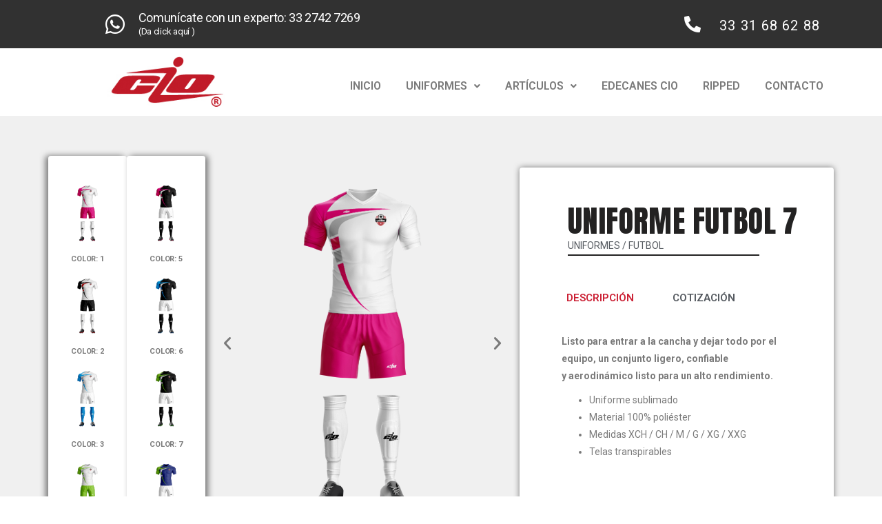

--- FILE ---
content_type: text/html; charset=UTF-8
request_url: https://www.deportivacio.com/uniforme-de-futbol-7/
body_size: 144643
content:
<!DOCTYPE html>
<html class="no-js" lang="es">
    <head>
        <meta http-equiv="content-type" content="text/html; charset=UTF-8" />
        <meta http-equiv="X-UA-Compatible" content="IE=edge">
        <meta name="viewport" content="width=device-width, initial-scale=1">
        <meta name='robots' content='index, follow, max-image-preview:large, max-snippet:-1, max-video-preview:-1' />
	<style>img:is([sizes="auto" i], [sizes^="auto," i]) { contain-intrinsic-size: 3000px 1500px }</style>
	
	<!-- This site is optimized with the Yoast SEO plugin v19.7.2 - https://yoast.com/wordpress/plugins/seo/ -->
	<title>Uniforme de Futbol 7 - Deportiva CIO</title>
	<link rel="canonical" href="https://www.deportivacio.com/uniforme-de-futbol-7/" />
	<meta property="og:locale" content="es_ES" />
	<meta property="og:type" content="article" />
	<meta property="og:title" content="Uniforme de Futbol 7 - Deportiva CIO" />
	<meta property="og:description" content="Color: 1 Color: 2 Color: 3 Color: 4 Color: 5 Color: 6 Color: 7 Color: 8 Anterior Siguiente Uniforme Futbol 7 Uniformes / Futbol Descripción Cotización Descripción Listo para entrar a la cancha y dejar todo por el equipo, un conjunto ligero, confiable y aerodinámico listo para un alto rendimiento. Uniforme sublimado Material 100% poliéster Medidas&hellip;" />
	<meta property="og:url" content="https://www.deportivacio.com/uniforme-de-futbol-7/" />
	<meta property="og:site_name" content="Deportiva CIO" />
	<meta property="article:published_time" content="2020-07-23T12:05:50+00:00" />
	<meta property="article:modified_time" content="2020-08-22T15:29:54+00:00" />
	<meta property="og:image" content="https://www.deportivacio.com/wp-content/uploads/2020/07/F-Uniforme-49-900x1000.png" />
	<meta name="author" content="carlos alberto alvarez ramirez" />
	<meta name="twitter:card" content="summary_large_image" />
	<meta name="twitter:label1" content="Escrito por" />
	<meta name="twitter:data1" content="carlos alberto alvarez ramirez" />
	<meta name="twitter:label2" content="Tiempo de lectura" />
	<meta name="twitter:data2" content="1 minuto" />
	<script type="application/ld+json" class="yoast-schema-graph">{"@context":"https://schema.org","@graph":[{"@type":"Article","@id":"https://www.deportivacio.com/uniforme-de-futbol-7/#article","isPartOf":{"@id":"https://www.deportivacio.com/uniforme-de-futbol-7/"},"author":{"name":"carlos alberto alvarez ramirez","@id":"https://www.deportivacio.com/#/schema/person/1a97ac31849937ab6cbe560e0b7222d4"},"headline":"Uniforme de Futbol 7","datePublished":"2020-07-23T12:05:50+00:00","dateModified":"2020-08-22T15:29:54+00:00","mainEntityOfPage":{"@id":"https://www.deportivacio.com/uniforme-de-futbol-7/"},"wordCount":121,"commentCount":0,"publisher":{"@id":"https://www.deportivacio.com/#organization"},"image":{"@id":"https://www.deportivacio.com/uniforme-de-futbol-7/#primaryimage"},"thumbnailUrl":"https://www.deportivacio.com/wp-content/uploads/2020/07/F-Uniforme-49-900x1000.png","articleSection":["Futbol"],"inLanguage":"es","potentialAction":[{"@type":"CommentAction","name":"Comment","target":["https://www.deportivacio.com/uniforme-de-futbol-7/#respond"]}]},{"@type":"WebPage","@id":"https://www.deportivacio.com/uniforme-de-futbol-7/","url":"https://www.deportivacio.com/uniforme-de-futbol-7/","name":"Uniforme de Futbol 7 - Deportiva CIO","isPartOf":{"@id":"https://www.deportivacio.com/#website"},"primaryImageOfPage":{"@id":"https://www.deportivacio.com/uniforme-de-futbol-7/#primaryimage"},"image":{"@id":"https://www.deportivacio.com/uniforme-de-futbol-7/#primaryimage"},"thumbnailUrl":"https://www.deportivacio.com/wp-content/uploads/2020/07/F-Uniforme-49-900x1000.png","datePublished":"2020-07-23T12:05:50+00:00","dateModified":"2020-08-22T15:29:54+00:00","breadcrumb":{"@id":"https://www.deportivacio.com/uniforme-de-futbol-7/#breadcrumb"},"inLanguage":"es","potentialAction":[{"@type":"ReadAction","target":["https://www.deportivacio.com/uniforme-de-futbol-7/"]}]},{"@type":"ImageObject","inLanguage":"es","@id":"https://www.deportivacio.com/uniforme-de-futbol-7/#primaryimage","url":"https://www.deportivacio.com/wp-content/uploads/2020/07/F-Uniforme-49.png","contentUrl":"https://www.deportivacio.com/wp-content/uploads/2020/07/F-Uniforme-49.png","width":900,"height":1080},{"@type":"BreadcrumbList","@id":"https://www.deportivacio.com/uniforme-de-futbol-7/#breadcrumb","itemListElement":[{"@type":"ListItem","position":1,"name":"Inicio","item":"https://www.deportivacio.com/"},{"@type":"ListItem","position":2,"name":"Uniforme de Futbol 7"}]},{"@type":"WebSite","@id":"https://www.deportivacio.com/#website","url":"https://www.deportivacio.com/","name":"Deportiva CIO","description":"Confección ropa deportiva","publisher":{"@id":"https://www.deportivacio.com/#organization"},"potentialAction":[{"@type":"SearchAction","target":{"@type":"EntryPoint","urlTemplate":"https://www.deportivacio.com/?s={search_term_string}"},"query-input":"required name=search_term_string"}],"inLanguage":"es"},{"@type":"Organization","@id":"https://www.deportivacio.com/#organization","name":"Deportiva CIO","url":"https://www.deportivacio.com/","sameAs":[],"logo":{"@type":"ImageObject","inLanguage":"es","@id":"https://www.deportivacio.com/#/schema/logo/image/","url":"https://www.deportivacio.com/wp-content/uploads/2018/08/loggogogog.jpg","contentUrl":"https://www.deportivacio.com/wp-content/uploads/2018/08/loggogogog.jpg","width":210,"height":94,"caption":"Deportiva CIO"},"image":{"@id":"https://www.deportivacio.com/#/schema/logo/image/"}},{"@type":"Person","@id":"https://www.deportivacio.com/#/schema/person/1a97ac31849937ab6cbe560e0b7222d4","name":"carlos alberto alvarez ramirez","image":{"@type":"ImageObject","inLanguage":"es","@id":"https://www.deportivacio.com/#/schema/person/image/","url":"https://secure.gravatar.com/avatar/1bd51955674dd97a3be6f4ffa877f4ac?s=96&d=mm&r=g","contentUrl":"https://secure.gravatar.com/avatar/1bd51955674dd97a3be6f4ffa877f4ac?s=96&d=mm&r=g","caption":"carlos alberto alvarez ramirez"},"url":"https://www.deportivacio.com/author/carlos-alvarez/"}]}</script>
	<!-- / Yoast SEO plugin. -->


<script type='application/javascript'>console.log('PixelYourSite Free version 9.2.0');</script>
<link rel='dns-prefetch' href='//secure.gravatar.com' />
<link rel='dns-prefetch' href='//v0.wordpress.com' />
<link rel="alternate" type="application/rss+xml" title="Deportiva CIO &raquo; Feed" href="https://www.deportivacio.com/feed/" />
<link rel="alternate" type="application/rss+xml" title="Deportiva CIO &raquo; Feed de los comentarios" href="https://www.deportivacio.com/comments/feed/" />
<link rel="alternate" type="application/rss+xml" title="Deportiva CIO &raquo; Comentario Uniforme de Futbol 7 del feed" href="https://www.deportivacio.com/uniforme-de-futbol-7/feed/" />
<style type="text/css">.brave_popup{display:none}</style><script data-no-optimize="1"> var brave_popup_data = {}; var bravepop_emailValidation=false; var brave_popup_videos = {};  var brave_popup_formData = {};var brave_popup_adminUser = false; var brave_popup_pageInfo = {"type":"single","pageID":15886,"singleType":"post"};  var bravepop_emailSuggestions={};</script><script type="text/javascript">
/* <![CDATA[ */
window._wpemojiSettings = {"baseUrl":"https:\/\/s.w.org\/images\/core\/emoji\/15.0.3\/72x72\/","ext":".png","svgUrl":"https:\/\/s.w.org\/images\/core\/emoji\/15.0.3\/svg\/","svgExt":".svg","source":{"concatemoji":"https:\/\/www.deportivacio.com\/wp-includes\/js\/wp-emoji-release.min.js?ver=6.7.2"}};
/*! This file is auto-generated */
!function(i,n){var o,s,e;function c(e){try{var t={supportTests:e,timestamp:(new Date).valueOf()};sessionStorage.setItem(o,JSON.stringify(t))}catch(e){}}function p(e,t,n){e.clearRect(0,0,e.canvas.width,e.canvas.height),e.fillText(t,0,0);var t=new Uint32Array(e.getImageData(0,0,e.canvas.width,e.canvas.height).data),r=(e.clearRect(0,0,e.canvas.width,e.canvas.height),e.fillText(n,0,0),new Uint32Array(e.getImageData(0,0,e.canvas.width,e.canvas.height).data));return t.every(function(e,t){return e===r[t]})}function u(e,t,n){switch(t){case"flag":return n(e,"\ud83c\udff3\ufe0f\u200d\u26a7\ufe0f","\ud83c\udff3\ufe0f\u200b\u26a7\ufe0f")?!1:!n(e,"\ud83c\uddfa\ud83c\uddf3","\ud83c\uddfa\u200b\ud83c\uddf3")&&!n(e,"\ud83c\udff4\udb40\udc67\udb40\udc62\udb40\udc65\udb40\udc6e\udb40\udc67\udb40\udc7f","\ud83c\udff4\u200b\udb40\udc67\u200b\udb40\udc62\u200b\udb40\udc65\u200b\udb40\udc6e\u200b\udb40\udc67\u200b\udb40\udc7f");case"emoji":return!n(e,"\ud83d\udc26\u200d\u2b1b","\ud83d\udc26\u200b\u2b1b")}return!1}function f(e,t,n){var r="undefined"!=typeof WorkerGlobalScope&&self instanceof WorkerGlobalScope?new OffscreenCanvas(300,150):i.createElement("canvas"),a=r.getContext("2d",{willReadFrequently:!0}),o=(a.textBaseline="top",a.font="600 32px Arial",{});return e.forEach(function(e){o[e]=t(a,e,n)}),o}function t(e){var t=i.createElement("script");t.src=e,t.defer=!0,i.head.appendChild(t)}"undefined"!=typeof Promise&&(o="wpEmojiSettingsSupports",s=["flag","emoji"],n.supports={everything:!0,everythingExceptFlag:!0},e=new Promise(function(e){i.addEventListener("DOMContentLoaded",e,{once:!0})}),new Promise(function(t){var n=function(){try{var e=JSON.parse(sessionStorage.getItem(o));if("object"==typeof e&&"number"==typeof e.timestamp&&(new Date).valueOf()<e.timestamp+604800&&"object"==typeof e.supportTests)return e.supportTests}catch(e){}return null}();if(!n){if("undefined"!=typeof Worker&&"undefined"!=typeof OffscreenCanvas&&"undefined"!=typeof URL&&URL.createObjectURL&&"undefined"!=typeof Blob)try{var e="postMessage("+f.toString()+"("+[JSON.stringify(s),u.toString(),p.toString()].join(",")+"));",r=new Blob([e],{type:"text/javascript"}),a=new Worker(URL.createObjectURL(r),{name:"wpTestEmojiSupports"});return void(a.onmessage=function(e){c(n=e.data),a.terminate(),t(n)})}catch(e){}c(n=f(s,u,p))}t(n)}).then(function(e){for(var t in e)n.supports[t]=e[t],n.supports.everything=n.supports.everything&&n.supports[t],"flag"!==t&&(n.supports.everythingExceptFlag=n.supports.everythingExceptFlag&&n.supports[t]);n.supports.everythingExceptFlag=n.supports.everythingExceptFlag&&!n.supports.flag,n.DOMReady=!1,n.readyCallback=function(){n.DOMReady=!0}}).then(function(){return e}).then(function(){var e;n.supports.everything||(n.readyCallback(),(e=n.source||{}).concatemoji?t(e.concatemoji):e.wpemoji&&e.twemoji&&(t(e.twemoji),t(e.wpemoji)))}))}((window,document),window._wpemojiSettings);
/* ]]> */
</script>
<style id='wp-emoji-styles-inline-css' type='text/css'>

	img.wp-smiley, img.emoji {
		display: inline !important;
		border: none !important;
		box-shadow: none !important;
		height: 1em !important;
		width: 1em !important;
		margin: 0 0.07em !important;
		vertical-align: -0.1em !important;
		background: none !important;
		padding: 0 !important;
	}
</style>
<link rel='stylesheet' id='wp-block-library-css' href='https://www.deportivacio.com/wp-includes/css/dist/block-library/style.min.css?ver=6.7.2' type='text/css' media='all' />
<style id='wp-block-library-inline-css' type='text/css'>
.has-text-align-justify{text-align:justify;}
</style>
<link rel='stylesheet' id='mediaelement-css' href='https://www.deportivacio.com/wp-includes/js/mediaelement/mediaelementplayer-legacy.min.css?ver=4.2.17' type='text/css' media='all' />
<link rel='stylesheet' id='wp-mediaelement-css' href='https://www.deportivacio.com/wp-includes/js/mediaelement/wp-mediaelement.min.css?ver=6.7.2' type='text/css' media='all' />
<style id='classic-theme-styles-inline-css' type='text/css'>
/*! This file is auto-generated */
.wp-block-button__link{color:#fff;background-color:#32373c;border-radius:9999px;box-shadow:none;text-decoration:none;padding:calc(.667em + 2px) calc(1.333em + 2px);font-size:1.125em}.wp-block-file__button{background:#32373c;color:#fff;text-decoration:none}
</style>
<style id='global-styles-inline-css' type='text/css'>
:root{--wp--preset--aspect-ratio--square: 1;--wp--preset--aspect-ratio--4-3: 4/3;--wp--preset--aspect-ratio--3-4: 3/4;--wp--preset--aspect-ratio--3-2: 3/2;--wp--preset--aspect-ratio--2-3: 2/3;--wp--preset--aspect-ratio--16-9: 16/9;--wp--preset--aspect-ratio--9-16: 9/16;--wp--preset--color--black: #000000;--wp--preset--color--cyan-bluish-gray: #abb8c3;--wp--preset--color--white: #ffffff;--wp--preset--color--pale-pink: #f78da7;--wp--preset--color--vivid-red: #cf2e2e;--wp--preset--color--luminous-vivid-orange: #ff6900;--wp--preset--color--luminous-vivid-amber: #fcb900;--wp--preset--color--light-green-cyan: #7bdcb5;--wp--preset--color--vivid-green-cyan: #00d084;--wp--preset--color--pale-cyan-blue: #8ed1fc;--wp--preset--color--vivid-cyan-blue: #0693e3;--wp--preset--color--vivid-purple: #9b51e0;--wp--preset--gradient--vivid-cyan-blue-to-vivid-purple: linear-gradient(135deg,rgba(6,147,227,1) 0%,rgb(155,81,224) 100%);--wp--preset--gradient--light-green-cyan-to-vivid-green-cyan: linear-gradient(135deg,rgb(122,220,180) 0%,rgb(0,208,130) 100%);--wp--preset--gradient--luminous-vivid-amber-to-luminous-vivid-orange: linear-gradient(135deg,rgba(252,185,0,1) 0%,rgba(255,105,0,1) 100%);--wp--preset--gradient--luminous-vivid-orange-to-vivid-red: linear-gradient(135deg,rgba(255,105,0,1) 0%,rgb(207,46,46) 100%);--wp--preset--gradient--very-light-gray-to-cyan-bluish-gray: linear-gradient(135deg,rgb(238,238,238) 0%,rgb(169,184,195) 100%);--wp--preset--gradient--cool-to-warm-spectrum: linear-gradient(135deg,rgb(74,234,220) 0%,rgb(151,120,209) 20%,rgb(207,42,186) 40%,rgb(238,44,130) 60%,rgb(251,105,98) 80%,rgb(254,248,76) 100%);--wp--preset--gradient--blush-light-purple: linear-gradient(135deg,rgb(255,206,236) 0%,rgb(152,150,240) 100%);--wp--preset--gradient--blush-bordeaux: linear-gradient(135deg,rgb(254,205,165) 0%,rgb(254,45,45) 50%,rgb(107,0,62) 100%);--wp--preset--gradient--luminous-dusk: linear-gradient(135deg,rgb(255,203,112) 0%,rgb(199,81,192) 50%,rgb(65,88,208) 100%);--wp--preset--gradient--pale-ocean: linear-gradient(135deg,rgb(255,245,203) 0%,rgb(182,227,212) 50%,rgb(51,167,181) 100%);--wp--preset--gradient--electric-grass: linear-gradient(135deg,rgb(202,248,128) 0%,rgb(113,206,126) 100%);--wp--preset--gradient--midnight: linear-gradient(135deg,rgb(2,3,129) 0%,rgb(40,116,252) 100%);--wp--preset--font-size--small: 13px;--wp--preset--font-size--medium: 20px;--wp--preset--font-size--large: 36px;--wp--preset--font-size--x-large: 42px;--wp--preset--spacing--20: 0.44rem;--wp--preset--spacing--30: 0.67rem;--wp--preset--spacing--40: 1rem;--wp--preset--spacing--50: 1.5rem;--wp--preset--spacing--60: 2.25rem;--wp--preset--spacing--70: 3.38rem;--wp--preset--spacing--80: 5.06rem;--wp--preset--shadow--natural: 6px 6px 9px rgba(0, 0, 0, 0.2);--wp--preset--shadow--deep: 12px 12px 50px rgba(0, 0, 0, 0.4);--wp--preset--shadow--sharp: 6px 6px 0px rgba(0, 0, 0, 0.2);--wp--preset--shadow--outlined: 6px 6px 0px -3px rgba(255, 255, 255, 1), 6px 6px rgba(0, 0, 0, 1);--wp--preset--shadow--crisp: 6px 6px 0px rgba(0, 0, 0, 1);}:where(.is-layout-flex){gap: 0.5em;}:where(.is-layout-grid){gap: 0.5em;}body .is-layout-flex{display: flex;}.is-layout-flex{flex-wrap: wrap;align-items: center;}.is-layout-flex > :is(*, div){margin: 0;}body .is-layout-grid{display: grid;}.is-layout-grid > :is(*, div){margin: 0;}:where(.wp-block-columns.is-layout-flex){gap: 2em;}:where(.wp-block-columns.is-layout-grid){gap: 2em;}:where(.wp-block-post-template.is-layout-flex){gap: 1.25em;}:where(.wp-block-post-template.is-layout-grid){gap: 1.25em;}.has-black-color{color: var(--wp--preset--color--black) !important;}.has-cyan-bluish-gray-color{color: var(--wp--preset--color--cyan-bluish-gray) !important;}.has-white-color{color: var(--wp--preset--color--white) !important;}.has-pale-pink-color{color: var(--wp--preset--color--pale-pink) !important;}.has-vivid-red-color{color: var(--wp--preset--color--vivid-red) !important;}.has-luminous-vivid-orange-color{color: var(--wp--preset--color--luminous-vivid-orange) !important;}.has-luminous-vivid-amber-color{color: var(--wp--preset--color--luminous-vivid-amber) !important;}.has-light-green-cyan-color{color: var(--wp--preset--color--light-green-cyan) !important;}.has-vivid-green-cyan-color{color: var(--wp--preset--color--vivid-green-cyan) !important;}.has-pale-cyan-blue-color{color: var(--wp--preset--color--pale-cyan-blue) !important;}.has-vivid-cyan-blue-color{color: var(--wp--preset--color--vivid-cyan-blue) !important;}.has-vivid-purple-color{color: var(--wp--preset--color--vivid-purple) !important;}.has-black-background-color{background-color: var(--wp--preset--color--black) !important;}.has-cyan-bluish-gray-background-color{background-color: var(--wp--preset--color--cyan-bluish-gray) !important;}.has-white-background-color{background-color: var(--wp--preset--color--white) !important;}.has-pale-pink-background-color{background-color: var(--wp--preset--color--pale-pink) !important;}.has-vivid-red-background-color{background-color: var(--wp--preset--color--vivid-red) !important;}.has-luminous-vivid-orange-background-color{background-color: var(--wp--preset--color--luminous-vivid-orange) !important;}.has-luminous-vivid-amber-background-color{background-color: var(--wp--preset--color--luminous-vivid-amber) !important;}.has-light-green-cyan-background-color{background-color: var(--wp--preset--color--light-green-cyan) !important;}.has-vivid-green-cyan-background-color{background-color: var(--wp--preset--color--vivid-green-cyan) !important;}.has-pale-cyan-blue-background-color{background-color: var(--wp--preset--color--pale-cyan-blue) !important;}.has-vivid-cyan-blue-background-color{background-color: var(--wp--preset--color--vivid-cyan-blue) !important;}.has-vivid-purple-background-color{background-color: var(--wp--preset--color--vivid-purple) !important;}.has-black-border-color{border-color: var(--wp--preset--color--black) !important;}.has-cyan-bluish-gray-border-color{border-color: var(--wp--preset--color--cyan-bluish-gray) !important;}.has-white-border-color{border-color: var(--wp--preset--color--white) !important;}.has-pale-pink-border-color{border-color: var(--wp--preset--color--pale-pink) !important;}.has-vivid-red-border-color{border-color: var(--wp--preset--color--vivid-red) !important;}.has-luminous-vivid-orange-border-color{border-color: var(--wp--preset--color--luminous-vivid-orange) !important;}.has-luminous-vivid-amber-border-color{border-color: var(--wp--preset--color--luminous-vivid-amber) !important;}.has-light-green-cyan-border-color{border-color: var(--wp--preset--color--light-green-cyan) !important;}.has-vivid-green-cyan-border-color{border-color: var(--wp--preset--color--vivid-green-cyan) !important;}.has-pale-cyan-blue-border-color{border-color: var(--wp--preset--color--pale-cyan-blue) !important;}.has-vivid-cyan-blue-border-color{border-color: var(--wp--preset--color--vivid-cyan-blue) !important;}.has-vivid-purple-border-color{border-color: var(--wp--preset--color--vivid-purple) !important;}.has-vivid-cyan-blue-to-vivid-purple-gradient-background{background: var(--wp--preset--gradient--vivid-cyan-blue-to-vivid-purple) !important;}.has-light-green-cyan-to-vivid-green-cyan-gradient-background{background: var(--wp--preset--gradient--light-green-cyan-to-vivid-green-cyan) !important;}.has-luminous-vivid-amber-to-luminous-vivid-orange-gradient-background{background: var(--wp--preset--gradient--luminous-vivid-amber-to-luminous-vivid-orange) !important;}.has-luminous-vivid-orange-to-vivid-red-gradient-background{background: var(--wp--preset--gradient--luminous-vivid-orange-to-vivid-red) !important;}.has-very-light-gray-to-cyan-bluish-gray-gradient-background{background: var(--wp--preset--gradient--very-light-gray-to-cyan-bluish-gray) !important;}.has-cool-to-warm-spectrum-gradient-background{background: var(--wp--preset--gradient--cool-to-warm-spectrum) !important;}.has-blush-light-purple-gradient-background{background: var(--wp--preset--gradient--blush-light-purple) !important;}.has-blush-bordeaux-gradient-background{background: var(--wp--preset--gradient--blush-bordeaux) !important;}.has-luminous-dusk-gradient-background{background: var(--wp--preset--gradient--luminous-dusk) !important;}.has-pale-ocean-gradient-background{background: var(--wp--preset--gradient--pale-ocean) !important;}.has-electric-grass-gradient-background{background: var(--wp--preset--gradient--electric-grass) !important;}.has-midnight-gradient-background{background: var(--wp--preset--gradient--midnight) !important;}.has-small-font-size{font-size: var(--wp--preset--font-size--small) !important;}.has-medium-font-size{font-size: var(--wp--preset--font-size--medium) !important;}.has-large-font-size{font-size: var(--wp--preset--font-size--large) !important;}.has-x-large-font-size{font-size: var(--wp--preset--font-size--x-large) !important;}
:where(.wp-block-post-template.is-layout-flex){gap: 1.25em;}:where(.wp-block-post-template.is-layout-grid){gap: 1.25em;}
:where(.wp-block-columns.is-layout-flex){gap: 2em;}:where(.wp-block-columns.is-layout-grid){gap: 2em;}
:root :where(.wp-block-pullquote){font-size: 1.5em;line-height: 1.6;}
</style>
<link rel='stylesheet' id='futurio-extra-css' href='https://www.deportivacio.com/wp-content/plugins/futurio-extra/css/style.css?ver=1.7.1' type='text/css' media='all' />
<link rel='stylesheet' id='elementor-frontend-legacy-css' href='https://www.deportivacio.com/wp-content/plugins/elementor/assets/css/frontend-legacy.min.css?ver=3.7.8' type='text/css' media='all' />
<link rel='stylesheet' id='elementor-frontend-css' href='https://www.deportivacio.com/wp-content/plugins/elementor/assets/css/frontend.min.css?ver=3.7.8' type='text/css' media='all' />
<link rel='stylesheet' id='elementor-post-13819-css' href='https://www.deportivacio.com/wp-content/uploads/elementor/css/post-13819.css?ver=1664996961' type='text/css' media='all' />
<link rel='stylesheet' id='hfe-widgets-style-css' href='https://www.deportivacio.com/wp-content/plugins/header-footer-elementor/inc/widgets-css/frontend.css?ver=1.6.13' type='text/css' media='all' />
<link rel='stylesheet' id='hfe-style-css' href='https://www.deportivacio.com/wp-content/plugins/header-footer-elementor/assets/css/header-footer-elementor.css?ver=1.6.13' type='text/css' media='all' />
<link rel='stylesheet' id='elementor-icons-css' href='https://www.deportivacio.com/wp-content/plugins/elementor/assets/lib/eicons/css/elementor-icons.min.css?ver=5.16.0' type='text/css' media='all' />
<link rel='stylesheet' id='elementor-post-19552-css' href='https://www.deportivacio.com/wp-content/uploads/elementor/css/post-19552.css?ver=1664996961' type='text/css' media='all' />
<link rel='stylesheet' id='elementor-global-css' href='https://www.deportivacio.com/wp-content/uploads/elementor/css/global.css?ver=1664996961' type='text/css' media='all' />
<link rel='stylesheet' id='elementor-post-15886-css' href='https://www.deportivacio.com/wp-content/uploads/elementor/css/post-15886.css?ver=1665010221' type='text/css' media='all' />
<link rel='stylesheet' id='bootstrap-css' href='https://www.deportivacio.com/wp-content/themes/futurio/css/bootstrap.css?ver=3.3.7' type='text/css' media='all' />
<link rel='stylesheet' id='futurio-stylesheet-css' href='https://www.deportivacio.com/wp-content/themes/futurio/style.css?ver=1.4.0' type='text/css' media='all' />
<style id='futurio-stylesheet-inline-css' type='text/css'>
.woocommerce .widget_price_filter .ui-slider .ui-slider-range, .woocommerce .widget_price_filter .ui-slider .ui-slider-handle{background-color:#dd3333;}a, .author-meta a, .tags-links a, nav.navigation.pagination .nav-links a{color:#dd3333;}.widget-title:before, nav.navigation.pagination .current:before, .cart-contents span.count{background-color:#dd3333;}nav.navigation.pagination .current:before{border-color:#dd3333;}a:active, a:hover, a:focus, .tags-links a:hover{color:#8c1c1c;}.read-more-button a, #searchsubmit, .btn-default, input[type="submit"], input#submit, input#submit:hover, button, a.comment-reply-link, .btn-default:hover, input[type="submit"]:hover, button:hover, a.comment-reply-link:hover{color:#dd3333;border-color:#dd3333;}.top-bar-section{background-color:#f4f4f4;color:#515151;}.top-bar-section a{color:#dd3333;}.top-bar-section a:hover{color:#8c1c1c;}.site-header{background-color:#ffffff;}#site-navigation .navbar-nav > li > a:hover, #site-navigation .dropdown-menu > li > a:hover, #site-navigation .nav > li > a:before{color:#dd3333;}#site-navigation .nav > li > a:before, #site-navigation .nav > li.active > a:before, #site-navigation .current-page-parent:before{background-color:#dd3333;}#site-navigation .navbar-nav > li.active > a, #site-navigation .dropdown-menu > .active > a, .home-icon.front_page_on i{color:#ffffff;}#site-navigation .navbar-nav > li.active > a, #site-navigation .dropdown-menu > .active > a, li.home-icon.front_page_on, li.home-icon.front_page_on:before{background-color:#dd3333;}.footer-credits, .footer-credits-text{background-color:#ffffff;color:#0a0a0a;}.footer-credits a{color:#dd3333;}.footer-credits a:hover{color:#8c1c1c;}.woocommerce ul.products li.product h3, li.product-category.product h3, .woocommerce ul.products li.product h2.woocommerce-loop-product__title, .woocommerce ul.products li.product h2.woocommerce-loop-category__title{color:#0a0a0a;}.woocommerce ul.products li.product .price{color:#dd3333;}.woocommerce .star-rating span{color:#dd3333;}.woocommerce ul.products li.product .button{color:#dd3333;}.woocommerce ul.products li.product .button:hover{color:#ffffff;background-color:#8c1c1c;}.woocommerce span.onsale, .single .woocommerce .related span.onsale{color:#ffffff;background-color:#dd3333;}.woocommerce .summary .star-rating span{color:#dd3333;}.woocommerce div.product .woocommerce-tabs ul.tabs.wc-tabs li.active a{color:#dd3333;}.woocommerce div.product .woocommerce-tabs ul.tabs.wc-tabs li.active a, .woocommerce div.product .woocommerce-tabs ul.tabs.wc-tabs li:hover a{border-bottom-color:#dd3333;}.woocommerce div.product .woocommerce-tabs ul.tabs li a{color:#dd3333;}.single.woocommerce span.onsale{color:#ffffff;background-color:#dd3333;}.woocommerce #respond input#submit, .woocommerce a.button, #sidebar .widget.widget_shopping_cart a.button, .woocommerce button.button, .woocommerce input.button, .woocommerce #respond input#submit.alt, .woocommerce a.button.alt, .woocommerce button.button.alt, .woocommerce input.button.alt{color:#dd3333;}.woocommerce #respond input#submit, .woocommerce a.button, .woocommerce button.button, .woocommerce input.button, .woocommerce #respond input#submit.alt, .woocommerce a.button.alt, .woocommerce button.button.alt, .woocommerce input.button.alt{background-color:transparent;}.woocommerce #respond input#submit:hover, .woocommerce a.button:hover, #sidebar .widget.widget_shopping_cart a.button:hover, .woocommerce button.button:hover, .woocommerce input.button:hover, .woocommerce #respond input#submit.alt:hover, .woocommerce a.button.alt:hover, .woocommerce button.button.alt:hover, .woocommerce input.button.alt:hover{color:#ffffff;}.woocommerce #respond input#submit:hover, .woocommerce a.button:hover, .woocommerce button.button:hover, .woocommerce input.button:hover, .woocommerce #respond input#submit.alt:hover, .woocommerce a.button.alt:hover, .woocommerce button.button.alt:hover, .woocommerce input.button.alt:hover{background-color:#8c1c1c;}@media (max-width: 767px){#site-navigation .navbar-nav a:hover{color:#dd3333!important;}#site-navigation .navbar-nav .active > a{color:#ffffff!important;background-color:#dd3333!important;}}
</style>
<link rel='stylesheet' id='font-awesome-css' href='https://www.deportivacio.com/wp-content/plugins/elementor/assets/lib/font-awesome/css/font-awesome.min.css?ver=4.7.0' type='text/css' media='all' />
<link rel='stylesheet' id='kirki-styles-css' href='https://www.deportivacio.com?action=kirki-styles&#038;ver=3.1.9' type='text/css' media='all' />
<link rel='stylesheet' id='social-logos-css' href='https://www.deportivacio.com/wp-content/plugins/jetpack/_inc/social-logos/social-logos.min.css?ver=11.4.1' type='text/css' media='all' />
<link rel='stylesheet' id='google-fonts-1-css' href='https://fonts.googleapis.com/css?family=Roboto%3A100%2C100italic%2C200%2C200italic%2C300%2C300italic%2C400%2C400italic%2C500%2C500italic%2C600%2C600italic%2C700%2C700italic%2C800%2C800italic%2C900%2C900italic%7CRoboto+Slab%3A100%2C100italic%2C200%2C200italic%2C300%2C300italic%2C400%2C400italic%2C500%2C500italic%2C600%2C600italic%2C700%2C700italic%2C800%2C800italic%2C900%2C900italic%7CAnton%3A100%2C100italic%2C200%2C200italic%2C300%2C300italic%2C400%2C400italic%2C500%2C500italic%2C600%2C600italic%2C700%2C700italic%2C800%2C800italic%2C900%2C900italic&#038;display=auto&#038;ver=6.7.2' type='text/css' media='all' />
<link rel='stylesheet' id='elementor-icons-shared-0-css' href='https://www.deportivacio.com/wp-content/plugins/elementor/assets/lib/font-awesome/css/fontawesome.min.css?ver=5.15.3' type='text/css' media='all' />
<link rel='stylesheet' id='elementor-icons-fa-brands-css' href='https://www.deportivacio.com/wp-content/plugins/elementor/assets/lib/font-awesome/css/brands.min.css?ver=5.15.3' type='text/css' media='all' />
<link rel='stylesheet' id='elementor-icons-fa-solid-css' href='https://www.deportivacio.com/wp-content/plugins/elementor/assets/lib/font-awesome/css/solid.min.css?ver=5.15.3' type='text/css' media='all' />
<link rel='stylesheet' id='elementor-icons-fa-regular-css' href='https://www.deportivacio.com/wp-content/plugins/elementor/assets/lib/font-awesome/css/regular.min.css?ver=5.15.3' type='text/css' media='all' />
<link rel='stylesheet' id='jetpack_css-css' href='https://www.deportivacio.com/wp-content/plugins/jetpack/css/jetpack.css?ver=11.4.1' type='text/css' media='all' />
<script   type="text/javascript" src="https://www.deportivacio.com/wp-includes/js/jquery/jquery.min.js?ver=3.7.1" id="jquery-core-js"></script>
<script   type="text/javascript" src="https://www.deportivacio.com/wp-includes/js/jquery/jquery-migrate.min.js?ver=3.4.1" id="jquery-migrate-js"></script>
<script   type="text/javascript" src="https://www.deportivacio.com/wp-content/plugins/pixelyoursite/dist/scripts/jquery.bind-first-0.2.3.min.js?ver=6.7.2" id="jquery-bind-first-js"></script>
<script   type="text/javascript" src="https://www.deportivacio.com/wp-content/plugins/pixelyoursite/dist/scripts/js.cookie-2.1.3.min.js?ver=2.1.3" id="js-cookie-js"></script>
<script type="text/javascript" id="pys-js-extra">
/* <![CDATA[ */
var pysOptions = {"staticEvents":{"facebook":{"init_event":[{"delay":0,"type":"static","name":"PageView","pixelIds":["1602518363128243"],"eventID":"7dca1609-7f45-4f2f-bd71-d9f46dce9e45","params":{"post_category":"Futbol","page_title":"Uniforme de Futbol 7","post_type":"post","post_id":15886,"plugin":"PixelYourSite","user_role":"guest","event_url":"www.deportivacio.com\/uniforme-de-futbol-7\/"},"e_id":"init_event","ids":[],"hasTimeWindow":false,"timeWindow":0,"woo_order":"","edd_order":""}]}},"dynamicEvents":[],"triggerEvents":[],"triggerEventTypes":[],"facebook":{"pixelIds":["1602518363128243"],"advancedMatching":[],"removeMetadata":false,"contentParams":{"post_type":"post","post_id":15886,"content_name":"Uniforme de Futbol 7","categories":"Futbol","tags":""},"commentEventEnabled":true,"wooVariableAsSimple":false,"downloadEnabled":true,"formEventEnabled":true,"ajaxForServerEvent":true,"serverApiEnabled":false,"wooCRSendFromServer":false},"debug":"","siteUrl":"https:\/\/www.deportivacio.com","ajaxUrl":"https:\/\/www.deportivacio.com\/wp-admin\/admin-ajax.php","enable_remove_download_url_param":"1","cookie_duration":"7","last_visit_duration":"60","gdpr":{"ajax_enabled":false,"all_disabled_by_api":false,"facebook_disabled_by_api":false,"analytics_disabled_by_api":false,"google_ads_disabled_by_api":false,"pinterest_disabled_by_api":false,"bing_disabled_by_api":false,"facebook_prior_consent_enabled":false,"analytics_prior_consent_enabled":true,"google_ads_prior_consent_enabled":null,"pinterest_prior_consent_enabled":true,"bing_prior_consent_enabled":true,"cookiebot_integration_enabled":false,"cookiebot_facebook_consent_category":"marketing","cookiebot_analytics_consent_category":"statistics","cookiebot_google_ads_consent_category":null,"cookiebot_pinterest_consent_category":"marketing","cookiebot_bing_consent_category":"marketing","consent_magic_integration_enabled":false,"real_cookie_banner_integration_enabled":false,"cookie_notice_integration_enabled":false,"cookie_law_info_integration_enabled":false},"woo":{"enabled":false},"edd":{"enabled":false}};
/* ]]> */
</script>
<script   type="text/javascript" src="https://www.deportivacio.com/wp-content/plugins/pixelyoursite/dist/scripts/public.js?ver=9.2.0" id="pys-js"></script>
<link rel='shortlink' href='https://wp.me/p7DmGp-48e' />
<link rel="alternate" title="oEmbed (JSON)" type="application/json+oembed" href="https://www.deportivacio.com/wp-json/oembed/1.0/embed?url=https%3A%2F%2Fwww.deportivacio.com%2Funiforme-de-futbol-7%2F" />
<link rel="alternate" title="oEmbed (XML)" type="text/xml+oembed" href="https://www.deportivacio.com/wp-json/oembed/1.0/embed?url=https%3A%2F%2Fwww.deportivacio.com%2Funiforme-de-futbol-7%2F&#038;format=xml" />
<style>img#wpstats{display:none}</style>
		<script>document.documentElement.className = document.documentElement.className.replace( 'no-js', 'js' );</script>
			<style type="text/css" id="futurio-header-css">
								.site-title,
				.site-description {
					position: absolute;
					clip: rect(1px, 1px, 1px, 1px);
				}
				
		</style>
		<link rel="icon" href="https://www.deportivacio.com/wp-content/uploads/2016/06/cropped-favicon-32x32.png" sizes="32x32" />
<link rel="icon" href="https://www.deportivacio.com/wp-content/uploads/2016/06/cropped-favicon-192x192.png" sizes="192x192" />
<link rel="apple-touch-icon" href="https://www.deportivacio.com/wp-content/uploads/2016/06/cropped-favicon-180x180.png" />
<meta name="msapplication-TileImage" content="https://www.deportivacio.com/wp-content/uploads/2016/06/cropped-favicon-270x270.png" />
<style type="text/css" id="wp-custom-css">.elementor-text-editor p:last-child{ 
 margin-bottom:0px;
}

.head-bread{ display: none !important;}</style>    </head>
    <body data-rsssl=1 id="blog" class="post-template-default single single-post postid-15886 single-format-standard wp-custom-logo ehf-template-futurio ehf-stylesheet-futurio elementor-default elementor-kit-19552 elementor-page elementor-page-15886">
        <a class="skip-link screen-reader-text" href="#site-content">Saltar al contenido</a>                <div class="page-wrap">
		<div data-elementor-type="section" data-elementor-id="13819" class="elementor elementor-13819">
						<div class="elementor-inner">
				<div class="elementor-section-wrap">
									<section class="elementor-section elementor-top-section elementor-element elementor-element-78856c5 elementor-section-content-middle elementor-section-boxed elementor-section-height-default elementor-section-height-default" data-id="78856c5" data-element_type="section" data-settings="{&quot;background_background&quot;:&quot;classic&quot;}">
						<div class="elementor-container elementor-column-gap-default">
							<div class="elementor-row">
					<div class="elementor-column elementor-col-20 elementor-top-column elementor-element elementor-element-7d307d7" data-id="7d307d7" data-element_type="column">
			<div class="elementor-column-wrap">
							<div class="elementor-widget-wrap">
								</div>
					</div>
		</div>
				<div class="elementor-column elementor-col-20 elementor-top-column elementor-element elementor-element-ccfb9ba" data-id="ccfb9ba" data-element_type="column">
			<div class="elementor-column-wrap elementor-element-populated">
							<div class="elementor-widget-wrap">
						<div class="elementor-element elementor-element-02eca58 elementor-view-default elementor-widget elementor-widget-icon" data-id="02eca58" data-element_type="widget" data-widget_type="icon.default">
				<div class="elementor-widget-container">
					<div class="elementor-icon-wrapper">
			<a class="elementor-icon" href="https://wa.me/5213327427269/?text=Necesito%20informaci%C3%B3n%20de%20un%20producto">
			<i aria-hidden="true" class="fab fa-whatsapp"></i>			</a>
		</div>
				</div>
				</div>
						</div>
					</div>
		</div>
				<div class="elementor-column elementor-col-20 elementor-top-column elementor-element elementor-element-7540d3b" data-id="7540d3b" data-element_type="column">
			<div class="elementor-column-wrap elementor-element-populated">
							<div class="elementor-widget-wrap">
						<div class="elementor-element elementor-element-e3823fe elementor-widget elementor-widget-heading" data-id="e3823fe" data-element_type="widget" data-widget_type="heading.default">
				<div class="elementor-widget-container">
			<h2 class="elementor-heading-title elementor-size-default"><a href="https://wa.me/5213327427269/?text=Necesito%20informaci%C3%B3n%20de%20un%20producto">Comunícate con un experto: 33 2742 7269</a></h2>		</div>
				</div>
				<div class="elementor-element elementor-element-2b3bbcc elementor-widget elementor-widget-heading" data-id="2b3bbcc" data-element_type="widget" data-widget_type="heading.default">
				<div class="elementor-widget-container">
			<h2 class="elementor-heading-title elementor-size-default"><a href="https://wa.me/5213327427269/?text=Necesito%20informaci%C3%B3n%20de%20un%20producto">(Da click aquí )</a></h2>		</div>
				</div>
						</div>
					</div>
		</div>
				<div class="elementor-column elementor-col-20 elementor-top-column elementor-element elementor-element-6abf6cd" data-id="6abf6cd" data-element_type="column">
			<div class="elementor-column-wrap elementor-element-populated">
							<div class="elementor-widget-wrap">
						<div class="elementor-element elementor-element-a966bbf elementor-view-default elementor-widget elementor-widget-icon" data-id="a966bbf" data-element_type="widget" data-widget_type="icon.default">
				<div class="elementor-widget-container">
					<div class="elementor-icon-wrapper">
			<div class="elementor-icon">
			<i aria-hidden="true" class="fas fa-phone-alt"></i>			</div>
		</div>
				</div>
				</div>
						</div>
					</div>
		</div>
				<div class="elementor-column elementor-col-20 elementor-top-column elementor-element elementor-element-91f3685" data-id="91f3685" data-element_type="column">
			<div class="elementor-column-wrap elementor-element-populated">
							<div class="elementor-widget-wrap">
						<div class="elementor-element elementor-element-1c81e33 elementor-widget elementor-widget-heading" data-id="1c81e33" data-element_type="widget" data-widget_type="heading.default">
				<div class="elementor-widget-container">
			<h2 class="elementor-heading-title elementor-size-default">33 31 68 62 88</h2>		</div>
				</div>
						</div>
					</div>
		</div>
								</div>
					</div>
		</section>
				<section class="elementor-section elementor-top-section elementor-element elementor-element-6da17616 elementor-section-stretched elementor-section-boxed elementor-section-height-default elementor-section-height-default" data-id="6da17616" data-element_type="section" data-settings="{&quot;stretch_section&quot;:&quot;section-stretched&quot;}">
						<div class="elementor-container elementor-column-gap-default">
							<div class="elementor-row">
					<div class="elementor-column elementor-col-50 elementor-top-column elementor-element elementor-element-91f0a0d" data-id="91f0a0d" data-element_type="column" data-settings="{&quot;background_background&quot;:&quot;classic&quot;}">
			<div class="elementor-column-wrap elementor-element-populated">
							<div class="elementor-widget-wrap">
						<div class="elementor-element elementor-element-e98fe13 elementor-align-center elementor-widget elementor-widget-button" data-id="e98fe13" data-element_type="widget" data-widget_type="button.default">
				<div class="elementor-widget-container">
					<div class="elementor-button-wrapper">
			<a href="https://www.deportivacio.com" class="elementor-button-link elementor-button elementor-size-sm" role="button">
						<span class="elementor-button-content-wrapper">
						<span class="elementor-button-text"></span>
		</span>
					</a>
		</div>
				</div>
				</div>
						</div>
					</div>
		</div>
				<div class="elementor-column elementor-col-50 elementor-top-column elementor-element elementor-element-65b0040d" data-id="65b0040d" data-element_type="column">
			<div class="elementor-column-wrap elementor-element-populated">
							<div class="elementor-widget-wrap">
						<div class="elementor-element elementor-element-27a5cc7d hfe-nav-menu__align-right hfe-submenu-animation-slide_up hfe-nav-menu__breakpoint-mobile hfe-submenu-icon-arrow hfe-link-redirect-child elementor-widget elementor-widget-navigation-menu" data-id="27a5cc7d" data-element_type="widget" data-settings="{&quot;padding_horizontal_menu_item&quot;:{&quot;unit&quot;:&quot;px&quot;,&quot;size&quot;:5,&quot;sizes&quot;:[]},&quot;padding_vertical_menu_item&quot;:{&quot;unit&quot;:&quot;px&quot;,&quot;size&quot;:5,&quot;sizes&quot;:[]},&quot;menu_space_between&quot;:{&quot;unit&quot;:&quot;px&quot;,&quot;size&quot;:26,&quot;sizes&quot;:[]},&quot;menu_row_space&quot;:{&quot;unit&quot;:&quot;px&quot;,&quot;size&quot;:0,&quot;sizes&quot;:[]},&quot;padding_horizontal_menu_item_mobile&quot;:{&quot;unit&quot;:&quot;px&quot;,&quot;size&quot;:28,&quot;sizes&quot;:[]},&quot;padding_horizontal_menu_item_tablet&quot;:{&quot;unit&quot;:&quot;px&quot;,&quot;size&quot;:&quot;&quot;,&quot;sizes&quot;:[]},&quot;padding_vertical_menu_item_tablet&quot;:{&quot;unit&quot;:&quot;px&quot;,&quot;size&quot;:&quot;&quot;,&quot;sizes&quot;:[]},&quot;padding_vertical_menu_item_mobile&quot;:{&quot;unit&quot;:&quot;px&quot;,&quot;size&quot;:&quot;&quot;,&quot;sizes&quot;:[]},&quot;menu_space_between_tablet&quot;:{&quot;unit&quot;:&quot;px&quot;,&quot;size&quot;:&quot;&quot;,&quot;sizes&quot;:[]},&quot;menu_space_between_mobile&quot;:{&quot;unit&quot;:&quot;px&quot;,&quot;size&quot;:&quot;&quot;,&quot;sizes&quot;:[]},&quot;menu_row_space_tablet&quot;:{&quot;unit&quot;:&quot;px&quot;,&quot;size&quot;:&quot;&quot;,&quot;sizes&quot;:[]},&quot;menu_row_space_mobile&quot;:{&quot;unit&quot;:&quot;px&quot;,&quot;size&quot;:&quot;&quot;,&quot;sizes&quot;:[]},&quot;dropdown_border_radius&quot;:{&quot;unit&quot;:&quot;px&quot;,&quot;top&quot;:&quot;&quot;,&quot;right&quot;:&quot;&quot;,&quot;bottom&quot;:&quot;&quot;,&quot;left&quot;:&quot;&quot;,&quot;isLinked&quot;:true},&quot;dropdown_border_radius_tablet&quot;:{&quot;unit&quot;:&quot;px&quot;,&quot;top&quot;:&quot;&quot;,&quot;right&quot;:&quot;&quot;,&quot;bottom&quot;:&quot;&quot;,&quot;left&quot;:&quot;&quot;,&quot;isLinked&quot;:true},&quot;dropdown_border_radius_mobile&quot;:{&quot;unit&quot;:&quot;px&quot;,&quot;top&quot;:&quot;&quot;,&quot;right&quot;:&quot;&quot;,&quot;bottom&quot;:&quot;&quot;,&quot;left&quot;:&quot;&quot;,&quot;isLinked&quot;:true},&quot;width_dropdown_item&quot;:{&quot;unit&quot;:&quot;px&quot;,&quot;size&quot;:&quot;220&quot;,&quot;sizes&quot;:[]},&quot;width_dropdown_item_tablet&quot;:{&quot;unit&quot;:&quot;px&quot;,&quot;size&quot;:&quot;&quot;,&quot;sizes&quot;:[]},&quot;width_dropdown_item_mobile&quot;:{&quot;unit&quot;:&quot;px&quot;,&quot;size&quot;:&quot;&quot;,&quot;sizes&quot;:[]},&quot;padding_horizontal_dropdown_item&quot;:{&quot;unit&quot;:&quot;px&quot;,&quot;size&quot;:&quot;&quot;,&quot;sizes&quot;:[]},&quot;padding_horizontal_dropdown_item_tablet&quot;:{&quot;unit&quot;:&quot;px&quot;,&quot;size&quot;:&quot;&quot;,&quot;sizes&quot;:[]},&quot;padding_horizontal_dropdown_item_mobile&quot;:{&quot;unit&quot;:&quot;px&quot;,&quot;size&quot;:&quot;&quot;,&quot;sizes&quot;:[]},&quot;padding_vertical_dropdown_item&quot;:{&quot;unit&quot;:&quot;px&quot;,&quot;size&quot;:15,&quot;sizes&quot;:[]},&quot;padding_vertical_dropdown_item_tablet&quot;:{&quot;unit&quot;:&quot;px&quot;,&quot;size&quot;:&quot;&quot;,&quot;sizes&quot;:[]},&quot;padding_vertical_dropdown_item_mobile&quot;:{&quot;unit&quot;:&quot;px&quot;,&quot;size&quot;:&quot;&quot;,&quot;sizes&quot;:[]},&quot;distance_from_menu&quot;:{&quot;unit&quot;:&quot;px&quot;,&quot;size&quot;:&quot;&quot;,&quot;sizes&quot;:[]},&quot;distance_from_menu_tablet&quot;:{&quot;unit&quot;:&quot;px&quot;,&quot;size&quot;:&quot;&quot;,&quot;sizes&quot;:[]},&quot;distance_from_menu_mobile&quot;:{&quot;unit&quot;:&quot;px&quot;,&quot;size&quot;:&quot;&quot;,&quot;sizes&quot;:[]},&quot;toggle_size&quot;:{&quot;unit&quot;:&quot;px&quot;,&quot;size&quot;:&quot;&quot;,&quot;sizes&quot;:[]},&quot;toggle_size_tablet&quot;:{&quot;unit&quot;:&quot;px&quot;,&quot;size&quot;:&quot;&quot;,&quot;sizes&quot;:[]},&quot;toggle_size_mobile&quot;:{&quot;unit&quot;:&quot;px&quot;,&quot;size&quot;:&quot;&quot;,&quot;sizes&quot;:[]},&quot;toggle_border_width&quot;:{&quot;unit&quot;:&quot;px&quot;,&quot;size&quot;:&quot;&quot;,&quot;sizes&quot;:[]},&quot;toggle_border_width_tablet&quot;:{&quot;unit&quot;:&quot;px&quot;,&quot;size&quot;:&quot;&quot;,&quot;sizes&quot;:[]},&quot;toggle_border_width_mobile&quot;:{&quot;unit&quot;:&quot;px&quot;,&quot;size&quot;:&quot;&quot;,&quot;sizes&quot;:[]},&quot;toggle_border_radius&quot;:{&quot;unit&quot;:&quot;px&quot;,&quot;size&quot;:&quot;&quot;,&quot;sizes&quot;:[]},&quot;toggle_border_radius_tablet&quot;:{&quot;unit&quot;:&quot;px&quot;,&quot;size&quot;:&quot;&quot;,&quot;sizes&quot;:[]},&quot;toggle_border_radius_mobile&quot;:{&quot;unit&quot;:&quot;px&quot;,&quot;size&quot;:&quot;&quot;,&quot;sizes&quot;:[]}}" data-widget_type="navigation-menu.default">
				<div class="elementor-widget-container">
						<div class="hfe-nav-menu hfe-layout-horizontal hfe-nav-menu-layout horizontal hfe-pointer__underline hfe-animation__slide" data-layout="horizontal">
				<div class="hfe-nav-menu__toggle elementor-clickable">
					<div class="hfe-nav-menu-icon">
						<i aria-hidden="true" tabindex="0" class="fas fa-align-justify"></i>					</div>
				</div>
				<nav class="hfe-nav-menu__layout-horizontal hfe-nav-menu__submenu-arrow" data-toggle-icon="&lt;i aria-hidden=&quot;true&quot; tabindex=&quot;0&quot; class=&quot;fas fa-align-justify&quot;&gt;&lt;/i&gt;" data-close-icon="&lt;i aria-hidden=&quot;true&quot; tabindex=&quot;0&quot; class=&quot;far fa-window-close&quot;&gt;&lt;/i&gt;" data-full-width="yes"><ul id="menu-1-27a5cc7d" class="hfe-nav-menu"><li id="menu-item-13806" class="menu-item menu-item-type-post_type menu-item-object-page menu-item-home parent hfe-creative-menu"><a href="https://www.deportivacio.com/" class = "hfe-menu-item">Inicio</a></li>
<li id="menu-item-13807" class="menu-item menu-item-type-post_type menu-item-object-page menu-item-has-children parent hfe-has-submenu hfe-creative-menu"><div class="hfe-has-submenu-container"><a href="https://www.deportivacio.com/uniformes/" class = "hfe-menu-item">Uniformes<span class='hfe-menu-toggle sub-arrow hfe-menu-child-0'><i class='fa'></i></span></a></div>
<ul class="sub-menu">
	<li id="menu-item-13808" class="menu-item menu-item-type-post_type menu-item-object-page hfe-creative-menu"><a href="https://www.deportivacio.com/futbol-catalogo/" class = "hfe-sub-menu-item">Futbol</a></li>
	<li id="menu-item-13809" class="menu-item menu-item-type-post_type menu-item-object-page hfe-creative-menu"><a href="https://www.deportivacio.com/basquetbol-catalogo/" class = "hfe-sub-menu-item">Básquetbol</a></li>
	<li id="menu-item-13810" class="menu-item menu-item-type-post_type menu-item-object-page hfe-creative-menu"><a href="https://www.deportivacio.com/voleibol-catalogo/" class = "hfe-sub-menu-item">Voleibol</a></li>
</ul>
</li>
<li id="menu-item-13811" class="menu-item menu-item-type-post_type menu-item-object-page menu-item-has-children parent hfe-has-submenu hfe-creative-menu"><div class="hfe-has-submenu-container"><a href="https://www.deportivacio.com/articulos/" class = "hfe-menu-item">Artículos<span class='hfe-menu-toggle sub-arrow hfe-menu-child-0'><i class='fa'></i></span></a></div>
<ul class="sub-menu">
	<li id="menu-item-13812" class="menu-item menu-item-type-post_type menu-item-object-page hfe-creative-menu"><a href="https://www.deportivacio.com/gimnasio-catalogo/" class = "hfe-sub-menu-item">Gimnasio</a></li>
	<li id="menu-item-13813" class="menu-item menu-item-type-post_type menu-item-object-page hfe-creative-menu"><a href="https://www.deportivacio.com/box-catalogo/" class = "hfe-sub-menu-item">Box</a></li>
	<li id="menu-item-13814" class="menu-item menu-item-type-post_type menu-item-object-page hfe-creative-menu"><a href="https://www.deportivacio.com/entrenamiento-catalogo/" class = "hfe-sub-menu-item">Entrenamiento</a></li>
	<li id="menu-item-19337" class="menu-item menu-item-type-post_type menu-item-object-page hfe-creative-menu"><a href="https://www.deportivacio.com/leggins/" class = "hfe-sub-menu-item">Leggins</a></li>
</ul>
</li>
<li id="menu-item-13815" class="menu-item menu-item-type-post_type menu-item-object-page parent hfe-creative-menu"><a href="https://www.deportivacio.com/edecanes-cio/" class = "hfe-menu-item">Edecanes Cio</a></li>
<li id="menu-item-19965" class="menu-item menu-item-type-custom menu-item-object-custom parent hfe-creative-menu"><a href="https://ripped.com.mx" class = "hfe-menu-item">RIPPED</a></li>
<li id="menu-item-15958" class="menu-item menu-item-type-post_type menu-item-object-page parent hfe-creative-menu"><a href="https://www.deportivacio.com/contacto/" class = "hfe-menu-item">Contacto</a></li>
</ul></nav>              
			</div>
					</div>
				</div>
						</div>
					</div>
		</div>
								</div>
					</div>
		</section>
									</div>
			</div>
					</div>
		<div class="container-fluid head-bread" role="main"><div id="breadcrumbs" class="container text-left"><span><span><a href="https://www.deportivacio.com/">Inicio</a> &raquo; <span class="breadcrumb_last" aria-current="page">Uniforme de Futbol 7</span></span></span></div></div>				<div class="container main-container" role="main">
					<div class="page-area">		
			<!-- start content container -->
<div class="row">      
    <article class="col-md-12 ">
                                 
                <div class="post-15886 post type-post status-publish format-standard hentry category-futbol">
                                            <div class="single-head">
                                                                                                            </div>
                                                                                                        <div class="futurio-content single-content">
                        <div class="single-entry-summary">
                                                                                    		<div data-elementor-type="wp-post" data-elementor-id="15886" class="elementor elementor-15886">
						<div class="elementor-inner">
				<div class="elementor-section-wrap">
									<section class="elementor-section elementor-top-section elementor-element elementor-element-49860c07 elementor-section-stretched elementor-section-boxed elementor-section-height-default elementor-section-height-default" data-id="49860c07" data-element_type="section" data-settings="{&quot;stretch_section&quot;:&quot;section-stretched&quot;,&quot;background_background&quot;:&quot;classic&quot;}">
						<div class="elementor-container elementor-column-gap-default">
							<div class="elementor-row">
					<div class="elementor-column elementor-col-25 elementor-top-column elementor-element elementor-element-5360d621 elementor-hidden-phone" data-id="5360d621" data-element_type="column" data-settings="{&quot;background_background&quot;:&quot;classic&quot;}">
			<div class="elementor-column-wrap elementor-element-populated">
							<div class="elementor-widget-wrap">
						<div class="elementor-element elementor-element-50253d80 elementor-widget elementor-widget-spacer" data-id="50253d80" data-element_type="widget" data-widget_type="spacer.default">
				<div class="elementor-widget-container">
					<div class="elementor-spacer">
			<div class="elementor-spacer-inner"></div>
		</div>
				</div>
				</div>
				<div class="elementor-element elementor-element-21c3d8d3 elementor-widget elementor-widget-image" data-id="21c3d8d3" data-element_type="widget" data-widget_type="image.default">
				<div class="elementor-widget-container">
								<div class="elementor-image">
												<img fetchpriority="high" decoding="async" width="900" height="1000" src="https://www.deportivacio.com/wp-content/uploads/2020/07/F-Uniforme-49-900x1000.png" class="elementor-animation-grow attachment-thumbnail size-thumbnail" alt="" />														</div>
						</div>
				</div>
				<div class="elementor-element elementor-element-7e7520de elementor-widget elementor-widget-heading" data-id="7e7520de" data-element_type="widget" data-widget_type="heading.default">
				<div class="elementor-widget-container">
			<h2 class="elementor-heading-title elementor-size-default">Color: 1</h2>		</div>
				</div>
				<div class="elementor-element elementor-element-7f46177a elementor-widget elementor-widget-image" data-id="7f46177a" data-element_type="widget" data-widget_type="image.default">
				<div class="elementor-widget-container">
								<div class="elementor-image">
												<img decoding="async" width="900" height="1000" src="https://www.deportivacio.com/wp-content/uploads/2020/07/F-Uniforme-50-900x1000.png" class="elementor-animation-grow attachment-thumbnail size-thumbnail" alt="" />														</div>
						</div>
				</div>
				<div class="elementor-element elementor-element-49cdc0a9 elementor-widget elementor-widget-heading" data-id="49cdc0a9" data-element_type="widget" data-widget_type="heading.default">
				<div class="elementor-widget-container">
			<h2 class="elementor-heading-title elementor-size-default">Color: 2</h2>		</div>
				</div>
				<div class="elementor-element elementor-element-24bb72c8 elementor-widget elementor-widget-image" data-id="24bb72c8" data-element_type="widget" data-widget_type="image.default">
				<div class="elementor-widget-container">
								<div class="elementor-image">
												<img decoding="async" width="900" height="1000" src="https://www.deportivacio.com/wp-content/uploads/2020/07/F-Uniforme-51-900x1000.png" class="elementor-animation-grow attachment-thumbnail size-thumbnail" alt="" />														</div>
						</div>
				</div>
				<div class="elementor-element elementor-element-2afd554e elementor-widget elementor-widget-heading" data-id="2afd554e" data-element_type="widget" data-widget_type="heading.default">
				<div class="elementor-widget-container">
			<h2 class="elementor-heading-title elementor-size-default">Color: 3</h2>		</div>
				</div>
				<div class="elementor-element elementor-element-31ccad47 elementor-widget elementor-widget-image" data-id="31ccad47" data-element_type="widget" data-widget_type="image.default">
				<div class="elementor-widget-container">
								<div class="elementor-image">
												<img loading="lazy" decoding="async" width="900" height="1000" src="https://www.deportivacio.com/wp-content/uploads/2020/07/F-Uniforme-52-900x1000.png" class="elementor-animation-grow attachment-thumbnail size-thumbnail" alt="" />														</div>
						</div>
				</div>
				<div class="elementor-element elementor-element-38661ab elementor-widget elementor-widget-heading" data-id="38661ab" data-element_type="widget" data-widget_type="heading.default">
				<div class="elementor-widget-container">
			<h2 class="elementor-heading-title elementor-size-default">Color: 4</h2>		</div>
				</div>
				<div class="elementor-element elementor-element-46cb6980 elementor-widget elementor-widget-spacer" data-id="46cb6980" data-element_type="widget" data-widget_type="spacer.default">
				<div class="elementor-widget-container">
					<div class="elementor-spacer">
			<div class="elementor-spacer-inner"></div>
		</div>
				</div>
				</div>
						</div>
					</div>
		</div>
				<div class="elementor-column elementor-col-25 elementor-top-column elementor-element elementor-element-9deb9a6 elementor-hidden-phone" data-id="9deb9a6" data-element_type="column" data-settings="{&quot;background_background&quot;:&quot;classic&quot;}">
			<div class="elementor-column-wrap elementor-element-populated">
							<div class="elementor-widget-wrap">
						<div class="elementor-element elementor-element-ffd9be2 elementor-widget elementor-widget-spacer" data-id="ffd9be2" data-element_type="widget" data-widget_type="spacer.default">
				<div class="elementor-widget-container">
					<div class="elementor-spacer">
			<div class="elementor-spacer-inner"></div>
		</div>
				</div>
				</div>
				<div class="elementor-element elementor-element-9866e70 elementor-widget elementor-widget-image" data-id="9866e70" data-element_type="widget" data-widget_type="image.default">
				<div class="elementor-widget-container">
								<div class="elementor-image">
												<img loading="lazy" decoding="async" width="900" height="1000" src="https://www.deportivacio.com/wp-content/uploads/2020/07/F-Uniforme-53-900x1000.png" class="elementor-animation-grow attachment-thumbnail size-thumbnail" alt="" />														</div>
						</div>
				</div>
				<div class="elementor-element elementor-element-7dddb24 elementor-widget elementor-widget-heading" data-id="7dddb24" data-element_type="widget" data-widget_type="heading.default">
				<div class="elementor-widget-container">
			<h2 class="elementor-heading-title elementor-size-default">Color: 5</h2>		</div>
				</div>
				<div class="elementor-element elementor-element-6f3b23f elementor-widget elementor-widget-image" data-id="6f3b23f" data-element_type="widget" data-widget_type="image.default">
				<div class="elementor-widget-container">
								<div class="elementor-image">
												<img loading="lazy" decoding="async" width="900" height="1000" src="https://www.deportivacio.com/wp-content/uploads/2020/07/F-Uniforme-54-900x1000.png" class="elementor-animation-grow attachment-thumbnail size-thumbnail" alt="" />														</div>
						</div>
				</div>
				<div class="elementor-element elementor-element-7994fd8 elementor-widget elementor-widget-heading" data-id="7994fd8" data-element_type="widget" data-widget_type="heading.default">
				<div class="elementor-widget-container">
			<h2 class="elementor-heading-title elementor-size-default">Color: 6</h2>		</div>
				</div>
				<div class="elementor-element elementor-element-1c45f5b elementor-widget elementor-widget-image" data-id="1c45f5b" data-element_type="widget" data-widget_type="image.default">
				<div class="elementor-widget-container">
								<div class="elementor-image">
												<img loading="lazy" decoding="async" width="900" height="1000" src="https://www.deportivacio.com/wp-content/uploads/2020/07/F-Uniforme-55-900x1000.png" class="elementor-animation-grow attachment-thumbnail size-thumbnail" alt="" />														</div>
						</div>
				</div>
				<div class="elementor-element elementor-element-ea6a85b elementor-widget elementor-widget-heading" data-id="ea6a85b" data-element_type="widget" data-widget_type="heading.default">
				<div class="elementor-widget-container">
			<h2 class="elementor-heading-title elementor-size-default">Color: 7</h2>		</div>
				</div>
				<div class="elementor-element elementor-element-5db2d9f elementor-widget elementor-widget-image" data-id="5db2d9f" data-element_type="widget" data-widget_type="image.default">
				<div class="elementor-widget-container">
								<div class="elementor-image">
												<img loading="lazy" decoding="async" width="900" height="1000" src="https://www.deportivacio.com/wp-content/uploads/2020/07/F-Uniforme-56-900x1000.png" class="elementor-animation-grow attachment-thumbnail size-thumbnail" alt="" />														</div>
						</div>
				</div>
				<div class="elementor-element elementor-element-d6d8b6d elementor-widget elementor-widget-heading" data-id="d6d8b6d" data-element_type="widget" data-widget_type="heading.default">
				<div class="elementor-widget-container">
			<h2 class="elementor-heading-title elementor-size-default">Color: 8</h2>		</div>
				</div>
				<div class="elementor-element elementor-element-5b13721 elementor-widget elementor-widget-spacer" data-id="5b13721" data-element_type="widget" data-widget_type="spacer.default">
				<div class="elementor-widget-container">
					<div class="elementor-spacer">
			<div class="elementor-spacer-inner"></div>
		</div>
				</div>
				</div>
						</div>
					</div>
		</div>
				<div class="elementor-column elementor-col-25 elementor-top-column elementor-element elementor-element-67e060fa" data-id="67e060fa" data-element_type="column">
			<div class="elementor-column-wrap elementor-element-populated">
							<div class="elementor-widget-wrap">
						<div class="elementor-element elementor-element-4cd3ddbb elementor-pagination-position-inside elementor-arrows-position-inside elementor-widget elementor-widget-image-carousel" data-id="4cd3ddbb" data-element_type="widget" data-settings="{&quot;slides_to_show&quot;:&quot;1&quot;,&quot;effect&quot;:&quot;fade&quot;,&quot;navigation&quot;:&quot;both&quot;,&quot;autoplay&quot;:&quot;yes&quot;,&quot;pause_on_hover&quot;:&quot;yes&quot;,&quot;pause_on_interaction&quot;:&quot;yes&quot;,&quot;autoplay_speed&quot;:5000,&quot;infinite&quot;:&quot;yes&quot;,&quot;speed&quot;:500}" data-widget_type="image-carousel.default">
				<div class="elementor-widget-container">
					<div class="elementor-image-carousel-wrapper swiper-container" dir="ltr">
			<div class="elementor-image-carousel swiper-wrapper">
								<div class="swiper-slide"><figure class="swiper-slide-inner"><img decoding="async" class="swiper-slide-image" src="https://www.deportivacio.com/wp-content/uploads/2020/07/F-Uniforme-49-853x1024.png" alt="F Uniforme 49" /></figure></div><div class="swiper-slide"><figure class="swiper-slide-inner"><img decoding="async" class="swiper-slide-image" src="https://www.deportivacio.com/wp-content/uploads/2020/07/F-Uniforme-50-853x1024.png" alt="F Uniforme 50" /></figure></div><div class="swiper-slide"><figure class="swiper-slide-inner"><img decoding="async" class="swiper-slide-image" src="https://www.deportivacio.com/wp-content/uploads/2020/07/F-Uniforme-51-853x1024.png" alt="F Uniforme 51" /></figure></div><div class="swiper-slide"><figure class="swiper-slide-inner"><img decoding="async" class="swiper-slide-image" src="https://www.deportivacio.com/wp-content/uploads/2020/07/F-Uniforme-52-853x1024.png" alt="F Uniforme 52" /></figure></div><div class="swiper-slide"><figure class="swiper-slide-inner"><img decoding="async" class="swiper-slide-image" src="https://www.deportivacio.com/wp-content/uploads/2020/07/F-Uniforme-53-853x1024.png" alt="F Uniforme 53" /></figure></div><div class="swiper-slide"><figure class="swiper-slide-inner"><img decoding="async" class="swiper-slide-image" src="https://www.deportivacio.com/wp-content/uploads/2020/07/F-Uniforme-54-853x1024.png" alt="F Uniforme 54" /></figure></div><div class="swiper-slide"><figure class="swiper-slide-inner"><img decoding="async" class="swiper-slide-image" src="https://www.deportivacio.com/wp-content/uploads/2020/07/F-Uniforme-55-853x1024.png" alt="F Uniforme 55" /></figure></div><div class="swiper-slide"><figure class="swiper-slide-inner"><img decoding="async" class="swiper-slide-image" src="https://www.deportivacio.com/wp-content/uploads/2020/07/F-Uniforme-56-853x1024.png" alt="F Uniforme 56" /></figure></div>			</div>
												<div class="swiper-pagination"></div>
													<div class="elementor-swiper-button elementor-swiper-button-prev">
						<i aria-hidden="true" class="eicon-chevron-left"></i>						<span class="elementor-screen-only">Anterior</span>
					</div>
					<div class="elementor-swiper-button elementor-swiper-button-next">
						<i aria-hidden="true" class="eicon-chevron-right"></i>						<span class="elementor-screen-only">Siguiente</span>
					</div>
									</div>
				</div>
				</div>
						</div>
					</div>
		</div>
				<div class="elementor-column elementor-col-25 elementor-top-column elementor-element elementor-element-6c034416" data-id="6c034416" data-element_type="column" data-settings="{&quot;background_background&quot;:&quot;classic&quot;}">
			<div class="elementor-column-wrap elementor-element-populated">
							<div class="elementor-widget-wrap">
						<div class="elementor-element elementor-element-30770f70 elementor-widget elementor-widget-spacer" data-id="30770f70" data-element_type="widget" data-widget_type="spacer.default">
				<div class="elementor-widget-container">
					<div class="elementor-spacer">
			<div class="elementor-spacer-inner"></div>
		</div>
				</div>
				</div>
				<div class="elementor-element elementor-element-16fa2904 elementor-widget elementor-widget-heading" data-id="16fa2904" data-element_type="widget" data-widget_type="heading.default">
				<div class="elementor-widget-container">
			<h2 class="elementor-heading-title elementor-size-default">Uniforme Futbol 7</h2>		</div>
				</div>
				<div class="elementor-element elementor-element-7658411f elementor-widget elementor-widget-text-editor" data-id="7658411f" data-element_type="widget" data-widget_type="text-editor.default">
				<div class="elementor-widget-container">
								<div class="elementor-text-editor elementor-clearfix">
				<p>Uniformes / Futbol</p>					</div>
						</div>
				</div>
				<div class="elementor-element elementor-element-1f630240 elementor-widget-divider--view-line elementor-widget elementor-widget-divider" data-id="1f630240" data-element_type="widget" data-widget_type="divider.default">
				<div class="elementor-widget-container">
					<div class="elementor-divider">
			<span class="elementor-divider-separator">
						</span>
		</div>
				</div>
				</div>
				<div class="elementor-element elementor-element-78d3007c elementor-tabs-view-horizontal elementor-widget elementor-widget-tabs" data-id="78d3007c" data-element_type="widget" data-widget_type="tabs.default">
				<div class="elementor-widget-container">
					<div class="elementor-tabs">
			<div class="elementor-tabs-wrapper" role="tablist" >
									<div id="elementor-tab-title-2021" class="elementor-tab-title elementor-tab-desktop-title" aria-selected="true" data-tab="1" role="tab" tabindex="0" aria-controls="elementor-tab-content-2021" aria-expanded="false"><a href="">Descripción</a></div>
									<div id="elementor-tab-title-2022" class="elementor-tab-title elementor-tab-desktop-title" aria-selected="false" data-tab="2" role="tab" tabindex="-1" aria-controls="elementor-tab-content-2022" aria-expanded="false"><a href="">Cotización</a></div>
							</div>
			<div class="elementor-tabs-content-wrapper" role="tablist" aria-orientation="vertical">
									<div class="elementor-tab-title elementor-tab-mobile-title" aria-selected="true" data-tab="1" role="tab" tabindex="0" aria-controls="elementor-tab-content-2021" aria-expanded="false">Descripción</div>
					<div id="elementor-tab-content-2021" class="elementor-tab-content elementor-clearfix" data-tab="1" role="tabpanel" aria-labelledby="elementor-tab-title-2021" tabindex="0" hidden="false"><p><strong>Listo para entrar a la cancha y dejar todo por el equipo, un conjunto ligero, confiable y aerodinámico listo para un alto rendimiento.</strong></p><ul><li>Uniforme sublimado</li><li>Material 100% poliéster</li><li>Medidas XCH / CH / M / G / XG / XXG</li><li>Telas transpirables</li></ul></div>
									<div class="elementor-tab-title elementor-tab-mobile-title" aria-selected="false" data-tab="2" role="tab" tabindex="-1" aria-controls="elementor-tab-content-2022" aria-expanded="false">Cotización</div>
					<div id="elementor-tab-content-2022" class="elementor-tab-content elementor-clearfix" data-tab="2" role="tabpanel" aria-labelledby="elementor-tab-title-2022" tabindex="0" hidden="hidden"><div class="forminator-ui forminator-custom-form forminator-custom-form-15923 forminator-design--flat  forminator_ajax" data-forminator-render="0" data-form="forminator-module-15923" data-uid="6972499e49055"><br/></div><form
				id="forminator-module-15923"
				class="forminator-ui forminator-custom-form forminator-custom-form-15923 forminator-design--flat  forminator_ajax"
				method="post"
				data-forminator-render="0"
				data-form-id="15923"
				
				data-design="flat"
				
				
				
				data-grid="open"
				
				
				style="display: none;"
				
				data-uid="6972499e49055"
			><div class="forminator-response-message forminator-error" aria-hidden="true"></div><div class="forminator-row"><div id="name-1" class="forminator-col forminator-col-4 "><div class="forminator-field"><label for="forminator-field-name-1_6972499e49055" class="forminator-label">Nombre <span class="forminator-required">*</span></label><input type="text" name="name-1" value="" placeholder="" id="forminator-field-name-1_6972499e49055" class="forminator-input forminator-name--field" aria-required="true" /></div></div><div id="email-1" class="forminator-col forminator-col-4 "><div class="forminator-field"><label for="forminator-field-email-1_6972499e49055" class="forminator-label">Correo <span class="forminator-required">*</span></label><input type="email" name="email-1" value="" placeholder="" id="forminator-field-email-1_6972499e49055" class="forminator-input forminator-email--field" data-required="1" aria-required="true" /></div></div><div id="phone-1" class="forminator-col forminator-col-4 "><div class="forminator-field"><label for="forminator-field-phone-1_6972499e49055" class="forminator-label">Cel <span class="forminator-required">*</span></label><input type="text" name="phone-1" value="" placeholder="" id="forminator-field-phone-1_6972499e49055" class="forminator-input forminator-field--phone" data-required="1" aria-required="true" autocomplete="off" data-national_mode="enabled" data-country="MX" data-validation="standard" /></div></div></div><div class="forminator-row"><div id="select-1" class="forminator-col forminator-col-6 "><div class="forminator-field"><label for="forminator-form-15923__field--select-1_6972499e49055-label" class="forminator-label">Color <span class="forminator-required">*</span></label><select id="forminator-form-15923__field--select-1_6972499e49055" class="forminator-select--field forminator-select2" data-required="1" name="select-1" data-default-value="" data-placeholder="Por favor, selecciona una opción" data-search="false"><option value="">Por favor, selecciona una opción</option><option value="1"  data-calculation="0">1</option><option value="2"  data-calculation="0">2</option><option value="3"  data-calculation="0">3</option><option value="4"  data-calculation="0">4</option><option value=""  data-calculation="0">5</option><option value="6"  data-calculation="0">6</option><option value="7"  data-calculation="0">7</option><option value="8"  data-calculation="0">8</option></select></div></div><div id="number-1" class="forminator-col forminator-col-6 "><div class="forminator-field"><label for="forminator-field-number-1_6972499e49055" class="forminator-label">Cantidad de conjuntos <span class="forminator-required">*</span></label><input name="number-1" value="" placeholder="#" id="forminator-field-number-1_6972499e49055" class="forminator-input forminator-number--field" inputmode="decimal" data-required="1" data-decimals="2" aria-required="true" data-inputmask="&#039;groupSeparator&#039;: &#039;&#039;, &#039;radixPoint&#039;: &#039;.&#039;, &#039;digits&#039;: &#039;2&#039;" type="number" step="any" min="1" max="20" /></div></div></div><input type="hidden" name="referer_url" value="" /><div class="forminator-row forminator-row-last"><div class="forminator-col"><div class="forminator-field"><button class="forminator-button forminator-button-submit">Enviar</button></div></div></div><input type="hidden" id="forminator_nonce" name="forminator_nonce" value="5998ff1ef8" /><input type="hidden" name="_wp_http_referer" value="/uniforme-de-futbol-7/" /><input type="hidden" name="form_id" value="15923"><input type="hidden" name="page_id" value="15886"><input type="hidden" name="form_type" value="default"><input type="hidden" name="current_url" value="https://www.deportivacio.com/uniforme-de-futbol-7/"><input type="hidden" name="render_id" value="0"><input type="hidden" name="action" value="forminator_submit_form_custom-forms"></form></div>
							</div>
		</div>
				</div>
				</div>
				<div class="elementor-element elementor-element-3a454026 elementor-widget elementor-widget-spacer" data-id="3a454026" data-element_type="widget" data-widget_type="spacer.default">
				<div class="elementor-widget-container">
					<div class="elementor-spacer">
			<div class="elementor-spacer-inner"></div>
		</div>
				</div>
				</div>
						</div>
					</div>
		</div>
								</div>
					</div>
		</section>
				<section class="elementor-section elementor-top-section elementor-element elementor-element-23ecdde1 elementor-section-boxed elementor-section-height-default elementor-section-height-default" data-id="23ecdde1" data-element_type="section">
						<div class="elementor-container elementor-column-gap-default">
							<div class="elementor-row">
					<div class="elementor-column elementor-col-100 elementor-top-column elementor-element elementor-element-58f57930" data-id="58f57930" data-element_type="column">
			<div class="elementor-column-wrap elementor-element-populated">
							<div class="elementor-widget-wrap">
						<div class="elementor-element elementor-element-3979849b elementor-widget-divider--view-line elementor-widget elementor-widget-divider" data-id="3979849b" data-element_type="widget" data-widget_type="divider.default">
				<div class="elementor-widget-container">
					<div class="elementor-divider">
			<span class="elementor-divider-separator">
						</span>
		</div>
				</div>
				</div>
						</div>
					</div>
		</div>
								</div>
					</div>
		</section>
				<section class="elementor-section elementor-top-section elementor-element elementor-element-438b3fd4 elementor-section-boxed elementor-section-height-default elementor-section-height-default" data-id="438b3fd4" data-element_type="section">
						<div class="elementor-container elementor-column-gap-default">
							<div class="elementor-row">
					<div class="elementor-column elementor-col-100 elementor-top-column elementor-element elementor-element-7e315af6" data-id="7e315af6" data-element_type="column">
			<div class="elementor-column-wrap elementor-element-populated">
							<div class="elementor-widget-wrap">
						<div class="elementor-element elementor-element-407e1eff elementor-widget elementor-widget-heading" data-id="407e1eff" data-element_type="widget" data-widget_type="heading.default">
				<div class="elementor-widget-container">
			<h2 class="elementor-heading-title elementor-size-default">Los más vendido</h2>		</div>
				</div>
						</div>
					</div>
		</div>
								</div>
					</div>
		</section>
				<section class="elementor-section elementor-top-section elementor-element elementor-element-1c1f3ad4 elementor-section-boxed elementor-section-height-default elementor-section-height-default" data-id="1c1f3ad4" data-element_type="section">
						<div class="elementor-container elementor-column-gap-default">
							<div class="elementor-row">
					<div class="elementor-column elementor-col-100 elementor-top-column elementor-element elementor-element-2712e96" data-id="2712e96" data-element_type="column">
			<div class="elementor-column-wrap elementor-element-populated">
							<div class="elementor-widget-wrap">
						<div class="elementor-element elementor-element-45cc2fcd elementor-widget elementor-widget-spacer" data-id="45cc2fcd" data-element_type="widget" data-widget_type="spacer.default">
				<div class="elementor-widget-container">
					<div class="elementor-spacer">
			<div class="elementor-spacer-inner"></div>
		</div>
				</div>
				</div>
						</div>
					</div>
		</div>
								</div>
					</div>
		</section>
				<section class="elementor-section elementor-top-section elementor-element elementor-element-5bfb050c elementor-section-boxed elementor-section-height-default elementor-section-height-default" data-id="5bfb050c" data-element_type="section">
						<div class="elementor-container elementor-column-gap-default">
							<div class="elementor-row">
					<div class="elementor-column elementor-col-25 elementor-top-column elementor-element elementor-element-338947e" data-id="338947e" data-element_type="column">
			<div class="elementor-column-wrap elementor-element-populated">
							<div class="elementor-widget-wrap">
						<div class="elementor-element elementor-element-33a131fb elementor-pagination-position-outside elementor-widget elementor-widget-image-carousel" data-id="33a131fb" data-element_type="widget" data-settings="{&quot;slides_to_show&quot;:&quot;1&quot;,&quot;navigation&quot;:&quot;dots&quot;,&quot;effect&quot;:&quot;fade&quot;,&quot;autoplay&quot;:&quot;yes&quot;,&quot;pause_on_hover&quot;:&quot;yes&quot;,&quot;pause_on_interaction&quot;:&quot;yes&quot;,&quot;autoplay_speed&quot;:5000,&quot;infinite&quot;:&quot;yes&quot;,&quot;speed&quot;:500}" data-widget_type="image-carousel.default">
				<div class="elementor-widget-container">
					<div class="elementor-image-carousel-wrapper swiper-container" dir="ltr">
			<div class="elementor-image-carousel swiper-wrapper">
								<div class="swiper-slide"><a data-elementor-open-lightbox="yes" data-elementor-lightbox-slideshow="33a131fb" data-elementor-lightbox-title="F Uniforme 25" e-action-hash="#elementor-action%3Aaction%3Dlightbox%26settings%3DeyJpZCI6MTU4MDUsInVybCI6Imh0dHBzOlwvXC93d3cuZGVwb3J0aXZhY2lvLmNvbVwvd3AtY29udGVudFwvdXBsb2Fkc1wvMjAyMFwvMDdcL0YtVW5pZm9ybWUtMjUucG5nIiwic2xpZGVzaG93IjoiMzNhMTMxZmIifQ%3D%3D" href="https://www.deportivacio.com/uniforme-de-futbol-4/"><figure class="swiper-slide-inner"><img decoding="async" class="swiper-slide-image" src="https://www.deportivacio.com/wp-content/uploads/2020/07/F-Uniforme-25.png" alt="F Uniforme 25" /></figure></a></div><div class="swiper-slide"><a data-elementor-open-lightbox="yes" data-elementor-lightbox-slideshow="33a131fb" data-elementor-lightbox-title="F Uniforme 26" e-action-hash="#elementor-action%3Aaction%3Dlightbox%26settings%3DeyJpZCI6MTU4MDYsInVybCI6Imh0dHBzOlwvXC93d3cuZGVwb3J0aXZhY2lvLmNvbVwvd3AtY29udGVudFwvdXBsb2Fkc1wvMjAyMFwvMDdcL0YtVW5pZm9ybWUtMjYucG5nIiwic2xpZGVzaG93IjoiMzNhMTMxZmIifQ%3D%3D" href="https://www.deportivacio.com/uniforme-de-futbol-4/"><figure class="swiper-slide-inner"><img decoding="async" class="swiper-slide-image" src="https://www.deportivacio.com/wp-content/uploads/2020/07/F-Uniforme-26.png" alt="F Uniforme 26" /></figure></a></div><div class="swiper-slide"><a data-elementor-open-lightbox="yes" data-elementor-lightbox-slideshow="33a131fb" data-elementor-lightbox-title="F Uniforme 27" e-action-hash="#elementor-action%3Aaction%3Dlightbox%26settings%3DeyJpZCI6MTU4MDcsInVybCI6Imh0dHBzOlwvXC93d3cuZGVwb3J0aXZhY2lvLmNvbVwvd3AtY29udGVudFwvdXBsb2Fkc1wvMjAyMFwvMDdcL0YtVW5pZm9ybWUtMjcucG5nIiwic2xpZGVzaG93IjoiMzNhMTMxZmIifQ%3D%3D" href="https://www.deportivacio.com/uniforme-de-futbol-4/"><figure class="swiper-slide-inner"><img decoding="async" class="swiper-slide-image" src="https://www.deportivacio.com/wp-content/uploads/2020/07/F-Uniforme-27.png" alt="F Uniforme 27" /></figure></a></div><div class="swiper-slide"><a data-elementor-open-lightbox="yes" data-elementor-lightbox-slideshow="33a131fb" data-elementor-lightbox-title="F Uniforme 28" e-action-hash="#elementor-action%3Aaction%3Dlightbox%26settings%3DeyJpZCI6MTU4MDgsInVybCI6Imh0dHBzOlwvXC93d3cuZGVwb3J0aXZhY2lvLmNvbVwvd3AtY29udGVudFwvdXBsb2Fkc1wvMjAyMFwvMDdcL0YtVW5pZm9ybWUtMjgucG5nIiwic2xpZGVzaG93IjoiMzNhMTMxZmIifQ%3D%3D" href="https://www.deportivacio.com/uniforme-de-futbol-4/"><figure class="swiper-slide-inner"><img decoding="async" class="swiper-slide-image" src="https://www.deportivacio.com/wp-content/uploads/2020/07/F-Uniforme-28.png" alt="F Uniforme 28" /></figure></a></div><div class="swiper-slide"><a data-elementor-open-lightbox="yes" data-elementor-lightbox-slideshow="33a131fb" data-elementor-lightbox-title="F Uniforme 29" e-action-hash="#elementor-action%3Aaction%3Dlightbox%26settings%3DeyJpZCI6MTU4MDksInVybCI6Imh0dHBzOlwvXC93d3cuZGVwb3J0aXZhY2lvLmNvbVwvd3AtY29udGVudFwvdXBsb2Fkc1wvMjAyMFwvMDdcL0YtVW5pZm9ybWUtMjkucG5nIiwic2xpZGVzaG93IjoiMzNhMTMxZmIifQ%3D%3D" href="https://www.deportivacio.com/uniforme-de-futbol-4/"><figure class="swiper-slide-inner"><img decoding="async" class="swiper-slide-image" src="https://www.deportivacio.com/wp-content/uploads/2020/07/F-Uniforme-29.png" alt="F Uniforme 29" /></figure></a></div><div class="swiper-slide"><a data-elementor-open-lightbox="yes" data-elementor-lightbox-slideshow="33a131fb" data-elementor-lightbox-title="F Uniforme 30" e-action-hash="#elementor-action%3Aaction%3Dlightbox%26settings%3DeyJpZCI6MTU4MTAsInVybCI6Imh0dHBzOlwvXC93d3cuZGVwb3J0aXZhY2lvLmNvbVwvd3AtY29udGVudFwvdXBsb2Fkc1wvMjAyMFwvMDdcL0YtVW5pZm9ybWUtMzAucG5nIiwic2xpZGVzaG93IjoiMzNhMTMxZmIifQ%3D%3D" href="https://www.deportivacio.com/uniforme-de-futbol-4/"><figure class="swiper-slide-inner"><img decoding="async" class="swiper-slide-image" src="https://www.deportivacio.com/wp-content/uploads/2020/07/F-Uniforme-30.png" alt="F Uniforme 30" /></figure></a></div><div class="swiper-slide"><a data-elementor-open-lightbox="yes" data-elementor-lightbox-slideshow="33a131fb" data-elementor-lightbox-title="F Uniforme 31" e-action-hash="#elementor-action%3Aaction%3Dlightbox%26settings%3DeyJpZCI6MTU4MTEsInVybCI6Imh0dHBzOlwvXC93d3cuZGVwb3J0aXZhY2lvLmNvbVwvd3AtY29udGVudFwvdXBsb2Fkc1wvMjAyMFwvMDdcL0YtVW5pZm9ybWUtMzEucG5nIiwic2xpZGVzaG93IjoiMzNhMTMxZmIifQ%3D%3D" href="https://www.deportivacio.com/uniforme-de-futbol-4/"><figure class="swiper-slide-inner"><img decoding="async" class="swiper-slide-image" src="https://www.deportivacio.com/wp-content/uploads/2020/07/F-Uniforme-31.png" alt="F Uniforme 31" /></figure></a></div><div class="swiper-slide"><a data-elementor-open-lightbox="yes" data-elementor-lightbox-slideshow="33a131fb" data-elementor-lightbox-title="F Uniforme 32" e-action-hash="#elementor-action%3Aaction%3Dlightbox%26settings%3DeyJpZCI6MTU4MTIsInVybCI6Imh0dHBzOlwvXC93d3cuZGVwb3J0aXZhY2lvLmNvbVwvd3AtY29udGVudFwvdXBsb2Fkc1wvMjAyMFwvMDdcL0YtVW5pZm9ybWUtMzIucG5nIiwic2xpZGVzaG93IjoiMzNhMTMxZmIifQ%3D%3D" href="https://www.deportivacio.com/uniforme-de-futbol-4/"><figure class="swiper-slide-inner"><img decoding="async" class="swiper-slide-image" src="https://www.deportivacio.com/wp-content/uploads/2020/07/F-Uniforme-32.png" alt="F Uniforme 32" /></figure></a></div>			</div>
												<div class="swiper-pagination"></div>
													</div>
				</div>
				</div>
				<div class="elementor-element elementor-element-494ccced elementor-widget elementor-widget-heading" data-id="494ccced" data-element_type="widget" data-widget_type="heading.default">
				<div class="elementor-widget-container">
			<h2 class="elementor-heading-title elementor-size-default">Futbol</h2>		</div>
				</div>
				<div class="elementor-element elementor-element-30296039 elementor-widget elementor-widget-heading" data-id="30296039" data-element_type="widget" data-widget_type="heading.default">
				<div class="elementor-widget-container">
			<h2 class="elementor-heading-title elementor-size-default"><a href="https://www.deportivacio.com/uniforme-de-futbol-4/">Uniforme de Futbol 4</a></h2>		</div>
				</div>
						</div>
					</div>
		</div>
				<div class="elementor-column elementor-col-25 elementor-top-column elementor-element elementor-element-2ab33b0" data-id="2ab33b0" data-element_type="column">
			<div class="elementor-column-wrap elementor-element-populated">
							<div class="elementor-widget-wrap">
						<div class="elementor-element elementor-element-353fffa8 elementor-pagination-position-outside elementor-widget elementor-widget-image-carousel" data-id="353fffa8" data-element_type="widget" data-settings="{&quot;slides_to_show&quot;:&quot;1&quot;,&quot;navigation&quot;:&quot;dots&quot;,&quot;effect&quot;:&quot;fade&quot;,&quot;autoplay&quot;:&quot;yes&quot;,&quot;pause_on_hover&quot;:&quot;yes&quot;,&quot;pause_on_interaction&quot;:&quot;yes&quot;,&quot;autoplay_speed&quot;:5000,&quot;infinite&quot;:&quot;yes&quot;,&quot;speed&quot;:500}" data-widget_type="image-carousel.default">
				<div class="elementor-widget-container">
					<div class="elementor-image-carousel-wrapper swiper-container" dir="ltr">
			<div class="elementor-image-carousel swiper-wrapper">
								<div class="swiper-slide"><a data-elementor-open-lightbox="yes" data-elementor-lightbox-slideshow="353fffa8" data-elementor-lightbox-title="F Uniforme 49" e-action-hash="#elementor-action%3Aaction%3Dlightbox%26settings%3DeyJpZCI6MTU4MjksInVybCI6Imh0dHBzOlwvXC93d3cuZGVwb3J0aXZhY2lvLmNvbVwvd3AtY29udGVudFwvdXBsb2Fkc1wvMjAyMFwvMDdcL0YtVW5pZm9ybWUtNDkucG5nIiwic2xpZGVzaG93IjoiMzUzZmZmYTgifQ%3D%3D" href="https://www.deportivacio.com/uniforme-de-futbol-7/"><figure class="swiper-slide-inner"><img decoding="async" class="swiper-slide-image" src="https://www.deportivacio.com/wp-content/uploads/2020/07/F-Uniforme-49.png" alt="F Uniforme 49" /></figure></a></div><div class="swiper-slide"><a data-elementor-open-lightbox="yes" data-elementor-lightbox-slideshow="353fffa8" data-elementor-lightbox-title="F Uniforme 50" e-action-hash="#elementor-action%3Aaction%3Dlightbox%26settings%3DeyJpZCI6MTU4MzAsInVybCI6Imh0dHBzOlwvXC93d3cuZGVwb3J0aXZhY2lvLmNvbVwvd3AtY29udGVudFwvdXBsb2Fkc1wvMjAyMFwvMDdcL0YtVW5pZm9ybWUtNTAucG5nIiwic2xpZGVzaG93IjoiMzUzZmZmYTgifQ%3D%3D" href="https://www.deportivacio.com/uniforme-de-futbol-7/"><figure class="swiper-slide-inner"><img decoding="async" class="swiper-slide-image" src="https://www.deportivacio.com/wp-content/uploads/2020/07/F-Uniforme-50.png" alt="F Uniforme 50" /></figure></a></div><div class="swiper-slide"><a data-elementor-open-lightbox="yes" data-elementor-lightbox-slideshow="353fffa8" data-elementor-lightbox-title="F Uniforme 51" e-action-hash="#elementor-action%3Aaction%3Dlightbox%26settings%3DeyJpZCI6MTU4MzEsInVybCI6Imh0dHBzOlwvXC93d3cuZGVwb3J0aXZhY2lvLmNvbVwvd3AtY29udGVudFwvdXBsb2Fkc1wvMjAyMFwvMDdcL0YtVW5pZm9ybWUtNTEucG5nIiwic2xpZGVzaG93IjoiMzUzZmZmYTgifQ%3D%3D" href="https://www.deportivacio.com/uniforme-de-futbol-7/"><figure class="swiper-slide-inner"><img decoding="async" class="swiper-slide-image" src="https://www.deportivacio.com/wp-content/uploads/2020/07/F-Uniforme-51.png" alt="F Uniforme 51" /></figure></a></div><div class="swiper-slide"><a data-elementor-open-lightbox="yes" data-elementor-lightbox-slideshow="353fffa8" data-elementor-lightbox-title="F Uniforme 52" e-action-hash="#elementor-action%3Aaction%3Dlightbox%26settings%3DeyJpZCI6MTU4MzIsInVybCI6Imh0dHBzOlwvXC93d3cuZGVwb3J0aXZhY2lvLmNvbVwvd3AtY29udGVudFwvdXBsb2Fkc1wvMjAyMFwvMDdcL0YtVW5pZm9ybWUtNTIucG5nIiwic2xpZGVzaG93IjoiMzUzZmZmYTgifQ%3D%3D" href="https://www.deportivacio.com/uniforme-de-futbol-7/"><figure class="swiper-slide-inner"><img decoding="async" class="swiper-slide-image" src="https://www.deportivacio.com/wp-content/uploads/2020/07/F-Uniforme-52.png" alt="F Uniforme 52" /></figure></a></div><div class="swiper-slide"><a data-elementor-open-lightbox="yes" data-elementor-lightbox-slideshow="353fffa8" data-elementor-lightbox-title="F Uniforme 53" e-action-hash="#elementor-action%3Aaction%3Dlightbox%26settings%3DeyJpZCI6MTU4MzMsInVybCI6Imh0dHBzOlwvXC93d3cuZGVwb3J0aXZhY2lvLmNvbVwvd3AtY29udGVudFwvdXBsb2Fkc1wvMjAyMFwvMDdcL0YtVW5pZm9ybWUtNTMucG5nIiwic2xpZGVzaG93IjoiMzUzZmZmYTgifQ%3D%3D" href="https://www.deportivacio.com/uniforme-de-futbol-7/"><figure class="swiper-slide-inner"><img decoding="async" class="swiper-slide-image" src="https://www.deportivacio.com/wp-content/uploads/2020/07/F-Uniforme-53.png" alt="F Uniforme 53" /></figure></a></div><div class="swiper-slide"><a data-elementor-open-lightbox="yes" data-elementor-lightbox-slideshow="353fffa8" data-elementor-lightbox-title="F Uniforme 54" e-action-hash="#elementor-action%3Aaction%3Dlightbox%26settings%3DeyJpZCI6MTU4MzQsInVybCI6Imh0dHBzOlwvXC93d3cuZGVwb3J0aXZhY2lvLmNvbVwvd3AtY29udGVudFwvdXBsb2Fkc1wvMjAyMFwvMDdcL0YtVW5pZm9ybWUtNTQucG5nIiwic2xpZGVzaG93IjoiMzUzZmZmYTgifQ%3D%3D" href="https://www.deportivacio.com/uniforme-de-futbol-7/"><figure class="swiper-slide-inner"><img decoding="async" class="swiper-slide-image" src="https://www.deportivacio.com/wp-content/uploads/2020/07/F-Uniforme-54.png" alt="F Uniforme 54" /></figure></a></div><div class="swiper-slide"><a data-elementor-open-lightbox="yes" data-elementor-lightbox-slideshow="353fffa8" data-elementor-lightbox-title="F Uniforme 55" e-action-hash="#elementor-action%3Aaction%3Dlightbox%26settings%3DeyJpZCI6MTU4MzUsInVybCI6Imh0dHBzOlwvXC93d3cuZGVwb3J0aXZhY2lvLmNvbVwvd3AtY29udGVudFwvdXBsb2Fkc1wvMjAyMFwvMDdcL0YtVW5pZm9ybWUtNTUucG5nIiwic2xpZGVzaG93IjoiMzUzZmZmYTgifQ%3D%3D" href="https://www.deportivacio.com/uniforme-de-futbol-7/"><figure class="swiper-slide-inner"><img decoding="async" class="swiper-slide-image" src="https://www.deportivacio.com/wp-content/uploads/2020/07/F-Uniforme-55.png" alt="F Uniforme 55" /></figure></a></div><div class="swiper-slide"><a data-elementor-open-lightbox="yes" data-elementor-lightbox-slideshow="353fffa8" data-elementor-lightbox-title="F Uniforme 56" e-action-hash="#elementor-action%3Aaction%3Dlightbox%26settings%3DeyJpZCI6MTU4MzYsInVybCI6Imh0dHBzOlwvXC93d3cuZGVwb3J0aXZhY2lvLmNvbVwvd3AtY29udGVudFwvdXBsb2Fkc1wvMjAyMFwvMDdcL0YtVW5pZm9ybWUtNTYucG5nIiwic2xpZGVzaG93IjoiMzUzZmZmYTgifQ%3D%3D" href="https://www.deportivacio.com/uniforme-de-futbol-7/"><figure class="swiper-slide-inner"><img decoding="async" class="swiper-slide-image" src="https://www.deportivacio.com/wp-content/uploads/2020/07/F-Uniforme-56.png" alt="F Uniforme 56" /></figure></a></div>			</div>
												<div class="swiper-pagination"></div>
													</div>
				</div>
				</div>
				<div class="elementor-element elementor-element-1f315945 elementor-widget elementor-widget-heading" data-id="1f315945" data-element_type="widget" data-widget_type="heading.default">
				<div class="elementor-widget-container">
			<h2 class="elementor-heading-title elementor-size-default">Futbol</h2>		</div>
				</div>
				<div class="elementor-element elementor-element-2f9dad5f elementor-widget elementor-widget-heading" data-id="2f9dad5f" data-element_type="widget" data-widget_type="heading.default">
				<div class="elementor-widget-container">
			<h2 class="elementor-heading-title elementor-size-default"><a href="https://www.deportivacio.com/uniforme-de-futbol-7/">Uniforme de Futbol 7</a></h2>		</div>
				</div>
						</div>
					</div>
		</div>
				<div class="elementor-column elementor-col-25 elementor-top-column elementor-element elementor-element-63cf130d" data-id="63cf130d" data-element_type="column">
			<div class="elementor-column-wrap elementor-element-populated">
							<div class="elementor-widget-wrap">
						<div class="elementor-element elementor-element-519a7b5c elementor-pagination-position-outside elementor-widget elementor-widget-image-carousel" data-id="519a7b5c" data-element_type="widget" data-settings="{&quot;slides_to_show&quot;:&quot;1&quot;,&quot;navigation&quot;:&quot;dots&quot;,&quot;effect&quot;:&quot;fade&quot;,&quot;autoplay&quot;:&quot;yes&quot;,&quot;pause_on_hover&quot;:&quot;yes&quot;,&quot;pause_on_interaction&quot;:&quot;yes&quot;,&quot;autoplay_speed&quot;:5000,&quot;infinite&quot;:&quot;yes&quot;,&quot;speed&quot;:500}" data-widget_type="image-carousel.default">
				<div class="elementor-widget-container">
					<div class="elementor-image-carousel-wrapper swiper-container" dir="ltr">
			<div class="elementor-image-carousel swiper-wrapper">
								<div class="swiper-slide"><a data-elementor-open-lightbox="yes" data-elementor-lightbox-slideshow="519a7b5c" data-elementor-lightbox-title="F Uniforme 57" e-action-hash="#elementor-action%3Aaction%3Dlightbox%26settings%3DeyJpZCI6MTU4MzcsInVybCI6Imh0dHBzOlwvXC93d3cuZGVwb3J0aXZhY2lvLmNvbVwvd3AtY29udGVudFwvdXBsb2Fkc1wvMjAyMFwvMDdcL0YtVW5pZm9ybWUtNTcucG5nIiwic2xpZGVzaG93IjoiNTE5YTdiNWMifQ%3D%3D" href="https://www.deportivacio.com/uniforme-de-futbol-8/"><figure class="swiper-slide-inner"><img decoding="async" class="swiper-slide-image" src="https://www.deportivacio.com/wp-content/uploads/2020/07/F-Uniforme-57.png" alt="F Uniforme 57" /></figure></a></div><div class="swiper-slide"><a data-elementor-open-lightbox="yes" data-elementor-lightbox-slideshow="519a7b5c" data-elementor-lightbox-title="F Uniforme 58" e-action-hash="#elementor-action%3Aaction%3Dlightbox%26settings%3DeyJpZCI6MTU4MzgsInVybCI6Imh0dHBzOlwvXC93d3cuZGVwb3J0aXZhY2lvLmNvbVwvd3AtY29udGVudFwvdXBsb2Fkc1wvMjAyMFwvMDdcL0YtVW5pZm9ybWUtNTgucG5nIiwic2xpZGVzaG93IjoiNTE5YTdiNWMifQ%3D%3D" href="https://www.deportivacio.com/uniforme-de-futbol-8/"><figure class="swiper-slide-inner"><img decoding="async" class="swiper-slide-image" src="https://www.deportivacio.com/wp-content/uploads/2020/07/F-Uniforme-58.png" alt="F Uniforme 58" /></figure></a></div><div class="swiper-slide"><a data-elementor-open-lightbox="yes" data-elementor-lightbox-slideshow="519a7b5c" data-elementor-lightbox-title="F Uniforme 59" e-action-hash="#elementor-action%3Aaction%3Dlightbox%26settings%3DeyJpZCI6MTU4MzksInVybCI6Imh0dHBzOlwvXC93d3cuZGVwb3J0aXZhY2lvLmNvbVwvd3AtY29udGVudFwvdXBsb2Fkc1wvMjAyMFwvMDdcL0YtVW5pZm9ybWUtNTkucG5nIiwic2xpZGVzaG93IjoiNTE5YTdiNWMifQ%3D%3D" href="https://www.deportivacio.com/uniforme-de-futbol-8/"><figure class="swiper-slide-inner"><img decoding="async" class="swiper-slide-image" src="https://www.deportivacio.com/wp-content/uploads/2020/07/F-Uniforme-59.png" alt="F Uniforme 59" /></figure></a></div><div class="swiper-slide"><a data-elementor-open-lightbox="yes" data-elementor-lightbox-slideshow="519a7b5c" data-elementor-lightbox-title="F Uniforme 60" e-action-hash="#elementor-action%3Aaction%3Dlightbox%26settings%3DeyJpZCI6MTU4NDAsInVybCI6Imh0dHBzOlwvXC93d3cuZGVwb3J0aXZhY2lvLmNvbVwvd3AtY29udGVudFwvdXBsb2Fkc1wvMjAyMFwvMDdcL0YtVW5pZm9ybWUtNjAucG5nIiwic2xpZGVzaG93IjoiNTE5YTdiNWMifQ%3D%3D" href="https://www.deportivacio.com/uniforme-de-futbol-8/"><figure class="swiper-slide-inner"><img decoding="async" class="swiper-slide-image" src="https://www.deportivacio.com/wp-content/uploads/2020/07/F-Uniforme-60.png" alt="F Uniforme 60" /></figure></a></div><div class="swiper-slide"><a data-elementor-open-lightbox="yes" data-elementor-lightbox-slideshow="519a7b5c" data-elementor-lightbox-title="F Uniforme 61" e-action-hash="#elementor-action%3Aaction%3Dlightbox%26settings%3DeyJpZCI6MTU4NDEsInVybCI6Imh0dHBzOlwvXC93d3cuZGVwb3J0aXZhY2lvLmNvbVwvd3AtY29udGVudFwvdXBsb2Fkc1wvMjAyMFwvMDdcL0YtVW5pZm9ybWUtNjEucG5nIiwic2xpZGVzaG93IjoiNTE5YTdiNWMifQ%3D%3D" href="https://www.deportivacio.com/uniforme-de-futbol-8/"><figure class="swiper-slide-inner"><img decoding="async" class="swiper-slide-image" src="https://www.deportivacio.com/wp-content/uploads/2020/07/F-Uniforme-61.png" alt="F Uniforme 61" /></figure></a></div><div class="swiper-slide"><a data-elementor-open-lightbox="yes" data-elementor-lightbox-slideshow="519a7b5c" data-elementor-lightbox-title="F Uniforme 62" e-action-hash="#elementor-action%3Aaction%3Dlightbox%26settings%3DeyJpZCI6MTU4NDIsInVybCI6Imh0dHBzOlwvXC93d3cuZGVwb3J0aXZhY2lvLmNvbVwvd3AtY29udGVudFwvdXBsb2Fkc1wvMjAyMFwvMDdcL0YtVW5pZm9ybWUtNjIucG5nIiwic2xpZGVzaG93IjoiNTE5YTdiNWMifQ%3D%3D" href="https://www.deportivacio.com/uniforme-de-futbol-8/"><figure class="swiper-slide-inner"><img decoding="async" class="swiper-slide-image" src="https://www.deportivacio.com/wp-content/uploads/2020/07/F-Uniforme-62.png" alt="F Uniforme 62" /></figure></a></div><div class="swiper-slide"><a data-elementor-open-lightbox="yes" data-elementor-lightbox-slideshow="519a7b5c" data-elementor-lightbox-title="F Uniforme 63" e-action-hash="#elementor-action%3Aaction%3Dlightbox%26settings%3DeyJpZCI6MTU4NDMsInVybCI6Imh0dHBzOlwvXC93d3cuZGVwb3J0aXZhY2lvLmNvbVwvd3AtY29udGVudFwvdXBsb2Fkc1wvMjAyMFwvMDdcL0YtVW5pZm9ybWUtNjMucG5nIiwic2xpZGVzaG93IjoiNTE5YTdiNWMifQ%3D%3D" href="https://www.deportivacio.com/uniforme-de-futbol-8/"><figure class="swiper-slide-inner"><img decoding="async" class="swiper-slide-image" src="https://www.deportivacio.com/wp-content/uploads/2020/07/F-Uniforme-63.png" alt="F Uniforme 63" /></figure></a></div>			</div>
												<div class="swiper-pagination"></div>
													</div>
				</div>
				</div>
				<div class="elementor-element elementor-element-4c5d14d6 elementor-widget elementor-widget-heading" data-id="4c5d14d6" data-element_type="widget" data-widget_type="heading.default">
				<div class="elementor-widget-container">
			<h2 class="elementor-heading-title elementor-size-default">Futbol</h2>		</div>
				</div>
				<div class="elementor-element elementor-element-5afa765c elementor-widget elementor-widget-heading" data-id="5afa765c" data-element_type="widget" data-widget_type="heading.default">
				<div class="elementor-widget-container">
			<h2 class="elementor-heading-title elementor-size-default"><a href="https://www.deportivacio.com/uniforme-de-futbol-8/">Uniforme de Futbol 8</a></h2>		</div>
				</div>
						</div>
					</div>
		</div>
				<div class="elementor-column elementor-col-25 elementor-top-column elementor-element elementor-element-2be53e8a" data-id="2be53e8a" data-element_type="column">
			<div class="elementor-column-wrap elementor-element-populated">
							<div class="elementor-widget-wrap">
						<div class="elementor-element elementor-element-2fb32fa0 elementor-pagination-position-outside elementor-widget elementor-widget-image-carousel" data-id="2fb32fa0" data-element_type="widget" data-settings="{&quot;slides_to_show&quot;:&quot;1&quot;,&quot;navigation&quot;:&quot;dots&quot;,&quot;effect&quot;:&quot;fade&quot;,&quot;autoplay&quot;:&quot;yes&quot;,&quot;pause_on_hover&quot;:&quot;yes&quot;,&quot;pause_on_interaction&quot;:&quot;yes&quot;,&quot;autoplay_speed&quot;:5000,&quot;infinite&quot;:&quot;yes&quot;,&quot;speed&quot;:500}" data-widget_type="image-carousel.default">
				<div class="elementor-widget-container">
					<div class="elementor-image-carousel-wrapper swiper-container" dir="ltr">
			<div class="elementor-image-carousel swiper-wrapper">
								<div class="swiper-slide"><a data-elementor-open-lightbox="yes" data-elementor-lightbox-slideshow="2fb32fa0" data-elementor-lightbox-title="F Uniforme 33" e-action-hash="#elementor-action%3Aaction%3Dlightbox%26settings%3DeyJpZCI6MTU4MTMsInVybCI6Imh0dHBzOlwvXC93d3cuZGVwb3J0aXZhY2lvLmNvbVwvd3AtY29udGVudFwvdXBsb2Fkc1wvMjAyMFwvMDdcL0YtVW5pZm9ybWUtMzMucG5nIiwic2xpZGVzaG93IjoiMmZiMzJmYTAifQ%3D%3D" href="https://www.deportivacio.com/uniforme-de-futbol-5/"><figure class="swiper-slide-inner"><img decoding="async" class="swiper-slide-image" src="https://www.deportivacio.com/wp-content/uploads/2020/07/F-Uniforme-33.png" alt="F Uniforme 33" /></figure></a></div><div class="swiper-slide"><a data-elementor-open-lightbox="yes" data-elementor-lightbox-slideshow="2fb32fa0" data-elementor-lightbox-title="F Uniforme 34" e-action-hash="#elementor-action%3Aaction%3Dlightbox%26settings%3DeyJpZCI6MTU4MTQsInVybCI6Imh0dHBzOlwvXC93d3cuZGVwb3J0aXZhY2lvLmNvbVwvd3AtY29udGVudFwvdXBsb2Fkc1wvMjAyMFwvMDdcL0YtVW5pZm9ybWUtMzQucG5nIiwic2xpZGVzaG93IjoiMmZiMzJmYTAifQ%3D%3D" href="https://www.deportivacio.com/uniforme-de-futbol-5/"><figure class="swiper-slide-inner"><img decoding="async" class="swiper-slide-image" src="https://www.deportivacio.com/wp-content/uploads/2020/07/F-Uniforme-34.png" alt="F Uniforme 34" /></figure></a></div><div class="swiper-slide"><a data-elementor-open-lightbox="yes" data-elementor-lightbox-slideshow="2fb32fa0" data-elementor-lightbox-title="F Uniforme 35" e-action-hash="#elementor-action%3Aaction%3Dlightbox%26settings%3DeyJpZCI6MTU4MTUsInVybCI6Imh0dHBzOlwvXC93d3cuZGVwb3J0aXZhY2lvLmNvbVwvd3AtY29udGVudFwvdXBsb2Fkc1wvMjAyMFwvMDdcL0YtVW5pZm9ybWUtMzUucG5nIiwic2xpZGVzaG93IjoiMmZiMzJmYTAifQ%3D%3D" href="https://www.deportivacio.com/uniforme-de-futbol-5/"><figure class="swiper-slide-inner"><img decoding="async" class="swiper-slide-image" src="https://www.deportivacio.com/wp-content/uploads/2020/07/F-Uniforme-35.png" alt="F Uniforme 35" /></figure></a></div><div class="swiper-slide"><a data-elementor-open-lightbox="yes" data-elementor-lightbox-slideshow="2fb32fa0" data-elementor-lightbox-title="F Uniforme 36" e-action-hash="#elementor-action%3Aaction%3Dlightbox%26settings%3DeyJpZCI6MTU4MTYsInVybCI6Imh0dHBzOlwvXC93d3cuZGVwb3J0aXZhY2lvLmNvbVwvd3AtY29udGVudFwvdXBsb2Fkc1wvMjAyMFwvMDdcL0YtVW5pZm9ybWUtMzYucG5nIiwic2xpZGVzaG93IjoiMmZiMzJmYTAifQ%3D%3D" href="https://www.deportivacio.com/uniforme-de-futbol-5/"><figure class="swiper-slide-inner"><img decoding="async" class="swiper-slide-image" src="https://www.deportivacio.com/wp-content/uploads/2020/07/F-Uniforme-36.png" alt="F Uniforme 36" /></figure></a></div><div class="swiper-slide"><a data-elementor-open-lightbox="yes" data-elementor-lightbox-slideshow="2fb32fa0" data-elementor-lightbox-title="F Uniforme 37" e-action-hash="#elementor-action%3Aaction%3Dlightbox%26settings%3DeyJpZCI6MTU4MTcsInVybCI6Imh0dHBzOlwvXC93d3cuZGVwb3J0aXZhY2lvLmNvbVwvd3AtY29udGVudFwvdXBsb2Fkc1wvMjAyMFwvMDdcL0YtVW5pZm9ybWUtMzcucG5nIiwic2xpZGVzaG93IjoiMmZiMzJmYTAifQ%3D%3D" href="https://www.deportivacio.com/uniforme-de-futbol-5/"><figure class="swiper-slide-inner"><img decoding="async" class="swiper-slide-image" src="https://www.deportivacio.com/wp-content/uploads/2020/07/F-Uniforme-37.png" alt="F Uniforme 37" /></figure></a></div><div class="swiper-slide"><a data-elementor-open-lightbox="yes" data-elementor-lightbox-slideshow="2fb32fa0" data-elementor-lightbox-title="F Uniforme 38" e-action-hash="#elementor-action%3Aaction%3Dlightbox%26settings%3DeyJpZCI6MTU4MTgsInVybCI6Imh0dHBzOlwvXC93d3cuZGVwb3J0aXZhY2lvLmNvbVwvd3AtY29udGVudFwvdXBsb2Fkc1wvMjAyMFwvMDdcL0YtVW5pZm9ybWUtMzgucG5nIiwic2xpZGVzaG93IjoiMmZiMzJmYTAifQ%3D%3D" href="https://www.deportivacio.com/uniforme-de-futbol-5/"><figure class="swiper-slide-inner"><img decoding="async" class="swiper-slide-image" src="https://www.deportivacio.com/wp-content/uploads/2020/07/F-Uniforme-38.png" alt="F Uniforme 38" /></figure></a></div><div class="swiper-slide"><a data-elementor-open-lightbox="yes" data-elementor-lightbox-slideshow="2fb32fa0" data-elementor-lightbox-title="F Uniforme 39" e-action-hash="#elementor-action%3Aaction%3Dlightbox%26settings%3DeyJpZCI6MTU4MTksInVybCI6Imh0dHBzOlwvXC93d3cuZGVwb3J0aXZhY2lvLmNvbVwvd3AtY29udGVudFwvdXBsb2Fkc1wvMjAyMFwvMDdcL0YtVW5pZm9ybWUtMzkucG5nIiwic2xpZGVzaG93IjoiMmZiMzJmYTAifQ%3D%3D" href="https://www.deportivacio.com/uniforme-de-futbol-5/"><figure class="swiper-slide-inner"><img decoding="async" class="swiper-slide-image" src="https://www.deportivacio.com/wp-content/uploads/2020/07/F-Uniforme-39.png" alt="F Uniforme 39" /></figure></a></div><div class="swiper-slide"><a data-elementor-open-lightbox="yes" data-elementor-lightbox-slideshow="2fb32fa0" data-elementor-lightbox-title="F Uniforme 40" e-action-hash="#elementor-action%3Aaction%3Dlightbox%26settings%3DeyJpZCI6MTU4MjAsInVybCI6Imh0dHBzOlwvXC93d3cuZGVwb3J0aXZhY2lvLmNvbVwvd3AtY29udGVudFwvdXBsb2Fkc1wvMjAyMFwvMDdcL0YtVW5pZm9ybWUtNDAucG5nIiwic2xpZGVzaG93IjoiMmZiMzJmYTAifQ%3D%3D" href="https://www.deportivacio.com/uniforme-de-futbol-5/"><figure class="swiper-slide-inner"><img decoding="async" class="swiper-slide-image" src="https://www.deportivacio.com/wp-content/uploads/2020/07/F-Uniforme-40.png" alt="F Uniforme 40" /></figure></a></div>			</div>
												<div class="swiper-pagination"></div>
													</div>
				</div>
				</div>
				<div class="elementor-element elementor-element-764a929c elementor-widget elementor-widget-heading" data-id="764a929c" data-element_type="widget" data-widget_type="heading.default">
				<div class="elementor-widget-container">
			<h2 class="elementor-heading-title elementor-size-default">Futbol</h2>		</div>
				</div>
				<div class="elementor-element elementor-element-3a813a30 elementor-widget elementor-widget-heading" data-id="3a813a30" data-element_type="widget" data-widget_type="heading.default">
				<div class="elementor-widget-container">
			<h2 class="elementor-heading-title elementor-size-default"><a href="https://www.deportivacio.com/uniforme-de-futbol-5/">Uniforme de Básquetbol 5</a></h2>		</div>
				</div>
						</div>
					</div>
		</div>
								</div>
					</div>
		</section>
				<section class="elementor-section elementor-top-section elementor-element elementor-element-4dbfe30d elementor-section-boxed elementor-section-height-default elementor-section-height-default" data-id="4dbfe30d" data-element_type="section">
						<div class="elementor-container elementor-column-gap-default">
							<div class="elementor-row">
					<div class="elementor-column elementor-col-100 elementor-top-column elementor-element elementor-element-359974ae" data-id="359974ae" data-element_type="column">
			<div class="elementor-column-wrap elementor-element-populated">
							<div class="elementor-widget-wrap">
						<div class="elementor-element elementor-element-12bd4bb2 elementor-widget elementor-widget-spacer" data-id="12bd4bb2" data-element_type="widget" data-widget_type="spacer.default">
				<div class="elementor-widget-container">
					<div class="elementor-spacer">
			<div class="elementor-spacer-inner"></div>
		</div>
				</div>
				</div>
						</div>
					</div>
		</div>
								</div>
					</div>
		</section>
				<section class="elementor-section elementor-top-section elementor-element elementor-element-d2485ed elementor-section-stretched elementor-section-boxed elementor-section-height-default elementor-section-height-default" data-id="d2485ed" data-element_type="section" data-settings="{&quot;background_background&quot;:&quot;classic&quot;,&quot;stretch_section&quot;:&quot;section-stretched&quot;}">
						<div class="elementor-container elementor-column-gap-default">
							<div class="elementor-row">
					<div class="elementor-column elementor-col-100 elementor-top-column elementor-element elementor-element-743b0328" data-id="743b0328" data-element_type="column">
			<div class="elementor-column-wrap elementor-element-populated">
							<div class="elementor-widget-wrap">
						<div class="elementor-element elementor-element-69c65e2a elementor-widget elementor-widget-spacer" data-id="69c65e2a" data-element_type="widget" data-widget_type="spacer.default">
				<div class="elementor-widget-container">
					<div class="elementor-spacer">
			<div class="elementor-spacer-inner"></div>
		</div>
				</div>
				</div>
						</div>
					</div>
		</div>
								</div>
					</div>
		</section>
				<section class="elementor-section elementor-top-section elementor-element elementor-element-56e9d70d elementor-section-stretched elementor-section-boxed elementor-section-height-default elementor-section-height-default" data-id="56e9d70d" data-element_type="section" data-settings="{&quot;background_background&quot;:&quot;classic&quot;,&quot;stretch_section&quot;:&quot;section-stretched&quot;}">
						<div class="elementor-container elementor-column-gap-default">
							<div class="elementor-row">
					<div class="elementor-column elementor-col-25 elementor-top-column elementor-element elementor-element-33299466" data-id="33299466" data-element_type="column">
			<div class="elementor-column-wrap elementor-element-populated">
							<div class="elementor-widget-wrap">
						<div class="elementor-element elementor-element-2c87e98d elementor-widget elementor-widget-heading" data-id="2c87e98d" data-element_type="widget" data-widget_type="heading.default">
				<div class="elementor-widget-container">
			<h2 class="elementor-heading-title elementor-size-default">Deportiva CIO</h2>		</div>
				</div>
				<div class="elementor-element elementor-element-5c9e08c6 elementor-align-left elementor-widget elementor-widget-button" data-id="5c9e08c6" data-element_type="widget" data-widget_type="button.default">
				<div class="elementor-widget-container">
					<div class="elementor-button-wrapper">
			<a href="https://www.deportivacio.com/" class="elementor-button-link elementor-button elementor-size-sm" role="button">
						<span class="elementor-button-content-wrapper">
						<span class="elementor-button-text">Inicio</span>
		</span>
					</a>
		</div>
				</div>
				</div>
				<div class="elementor-element elementor-element-4c251516 elementor-align-left elementor-widget elementor-widget-button" data-id="4c251516" data-element_type="widget" data-widget_type="button.default">
				<div class="elementor-widget-container">
					<div class="elementor-button-wrapper">
			<a href="https://www.deportivacio.com/uniformes/" class="elementor-button-link elementor-button elementor-size-sm" role="button">
						<span class="elementor-button-content-wrapper">
						<span class="elementor-button-text">Uniformes</span>
		</span>
					</a>
		</div>
				</div>
				</div>
				<div class="elementor-element elementor-element-575a1a0f elementor-align-left elementor-widget elementor-widget-button" data-id="575a1a0f" data-element_type="widget" data-widget_type="button.default">
				<div class="elementor-widget-container">
					<div class="elementor-button-wrapper">
			<a href="https://www.deportivacio.com/articulos/" class="elementor-button-link elementor-button elementor-size-sm" role="button">
						<span class="elementor-button-content-wrapper">
						<span class="elementor-button-text">Artículos</span>
		</span>
					</a>
		</div>
				</div>
				</div>
				<div class="elementor-element elementor-element-3e0f560 elementor-align-left elementor-widget elementor-widget-button" data-id="3e0f560" data-element_type="widget" data-widget_type="button.default">
				<div class="elementor-widget-container">
					<div class="elementor-button-wrapper">
			<a href="https://www.deportivacio.com/edecanes-cio/" class="elementor-button-link elementor-button elementor-size-sm" role="button">
						<span class="elementor-button-content-wrapper">
						<span class="elementor-button-text">Edecanes CIO</span>
		</span>
					</a>
		</div>
				</div>
				</div>
				<div class="elementor-element elementor-element-407a8371 elementor-align-left elementor-mobile-align-left elementor-widget elementor-widget-button" data-id="407a8371" data-element_type="widget" data-widget_type="button.default">
				<div class="elementor-widget-container">
					<div class="elementor-button-wrapper">
			<a href="https://www.deportivacio.com/galeria-uniformes/" class="elementor-button-link elementor-button elementor-size-sm" role="button">
						<span class="elementor-button-content-wrapper">
						<span class="elementor-button-text">Galería Uniformes</span>
		</span>
					</a>
		</div>
				</div>
				</div>
				<div class="elementor-element elementor-element-6fc04e23 elementor-align-left elementor-widget elementor-widget-button" data-id="6fc04e23" data-element_type="widget" data-widget_type="button.default">
				<div class="elementor-widget-container">
					<div class="elementor-button-wrapper">
			<a href="https://www.deportivacio.com/ripped/" class="elementor-button-link elementor-button elementor-size-sm" role="button">
						<span class="elementor-button-content-wrapper">
						<span class="elementor-button-text">Ripped</span>
		</span>
					</a>
		</div>
				</div>
				</div>
						</div>
					</div>
		</div>
				<div class="elementor-column elementor-col-25 elementor-top-column elementor-element elementor-element-34d7652c" data-id="34d7652c" data-element_type="column">
			<div class="elementor-column-wrap elementor-element-populated">
							<div class="elementor-widget-wrap">
						<div class="elementor-element elementor-element-4aab52de elementor-widget elementor-widget-heading" data-id="4aab52de" data-element_type="widget" data-widget_type="heading.default">
				<div class="elementor-widget-container">
			<h2 class="elementor-heading-title elementor-size-default">Productos</h2>		</div>
				</div>
				<div class="elementor-element elementor-element-6a83ff19 elementor-align-left elementor-widget elementor-widget-button" data-id="6a83ff19" data-element_type="widget" data-widget_type="button.default">
				<div class="elementor-widget-container">
					<div class="elementor-button-wrapper">
			<a href="https://www.deportivacio.com/futbol-catalogo/" class="elementor-button-link elementor-button elementor-size-sm" role="button">
						<span class="elementor-button-content-wrapper">
						<span class="elementor-button-text">Futbol</span>
		</span>
					</a>
		</div>
				</div>
				</div>
				<div class="elementor-element elementor-element-59c95b4f elementor-align-left elementor-widget elementor-widget-button" data-id="59c95b4f" data-element_type="widget" data-widget_type="button.default">
				<div class="elementor-widget-container">
					<div class="elementor-button-wrapper">
			<a href="https://www.deportivacio.com/basquetbol-catalogo/" class="elementor-button-link elementor-button elementor-size-sm" role="button">
						<span class="elementor-button-content-wrapper">
						<span class="elementor-button-text">Básquetbol</span>
		</span>
					</a>
		</div>
				</div>
				</div>
				<div class="elementor-element elementor-element-1195506a elementor-align-left elementor-widget elementor-widget-button" data-id="1195506a" data-element_type="widget" data-widget_type="button.default">
				<div class="elementor-widget-container">
					<div class="elementor-button-wrapper">
			<a href="https://www.deportivacio.com/voleibol-catalogo/" class="elementor-button-link elementor-button elementor-size-sm" role="button">
						<span class="elementor-button-content-wrapper">
						<span class="elementor-button-text">Voleibol</span>
		</span>
					</a>
		</div>
				</div>
				</div>
				<div class="elementor-element elementor-element-32c2256e elementor-align-left elementor-widget elementor-widget-button" data-id="32c2256e" data-element_type="widget" data-widget_type="button.default">
				<div class="elementor-widget-container">
					<div class="elementor-button-wrapper">
			<a href="https://www.deportivacio.com/gimnasio-catalogo/" class="elementor-button-link elementor-button elementor-size-sm" role="button">
						<span class="elementor-button-content-wrapper">
						<span class="elementor-button-text">Gimnasio</span>
		</span>
					</a>
		</div>
				</div>
				</div>
				<div class="elementor-element elementor-element-4fa98175 elementor-align-left elementor-widget elementor-widget-button" data-id="4fa98175" data-element_type="widget" data-widget_type="button.default">
				<div class="elementor-widget-container">
					<div class="elementor-button-wrapper">
			<a href="https://www.deportivacio.com/box-catalogo/" class="elementor-button-link elementor-button elementor-size-sm" role="button">
						<span class="elementor-button-content-wrapper">
						<span class="elementor-button-text">Box</span>
		</span>
					</a>
		</div>
				</div>
				</div>
				<div class="elementor-element elementor-element-7b8957d elementor-align-left elementor-widget elementor-widget-button" data-id="7b8957d" data-element_type="widget" data-widget_type="button.default">
				<div class="elementor-widget-container">
					<div class="elementor-button-wrapper">
			<a href="https://www.deportivacio.com/entrenamiento-catalogo/" class="elementor-button-link elementor-button elementor-size-sm" role="button">
						<span class="elementor-button-content-wrapper">
						<span class="elementor-button-text">Entrenamiento</span>
		</span>
					</a>
		</div>
				</div>
				</div>
				<div class="elementor-element elementor-element-36855d1b elementor-align-left elementor-widget elementor-widget-button" data-id="36855d1b" data-element_type="widget" data-widget_type="button.default">
				<div class="elementor-widget-container">
					<div class="elementor-button-wrapper">
			<a href="https://www.deportivacio.com/leggins/" class="elementor-button-link elementor-button elementor-size-sm" role="button">
						<span class="elementor-button-content-wrapper">
						<span class="elementor-button-text">Leggins</span>
		</span>
					</a>
		</div>
				</div>
				</div>
						</div>
					</div>
		</div>
				<div class="elementor-column elementor-col-25 elementor-top-column elementor-element elementor-element-2fabc865" data-id="2fabc865" data-element_type="column">
			<div class="elementor-column-wrap elementor-element-populated">
							<div class="elementor-widget-wrap">
						<div class="elementor-element elementor-element-1522d370 elementor-widget elementor-widget-heading" data-id="1522d370" data-element_type="widget" data-widget_type="heading.default">
				<div class="elementor-widget-container">
			<h2 class="elementor-heading-title elementor-size-default">Sobre nosotros</h2>		</div>
				</div>
				<div class="elementor-element elementor-element-3510d2bc elementor-align-left elementor-widget elementor-widget-button" data-id="3510d2bc" data-element_type="widget" data-widget_type="button.default">
				<div class="elementor-widget-container">
					<div class="elementor-button-wrapper">
			<a href="https://www.deportivacio.com/deportiva-cio-quienes-somos/" class="elementor-button-link elementor-button elementor-size-sm" role="button">
						<span class="elementor-button-content-wrapper">
						<span class="elementor-button-text">Deportiva CIO</span>
		</span>
					</a>
		</div>
				</div>
				</div>
				<div class="elementor-element elementor-element-bd237b elementor-align-left elementor-widget elementor-widget-button" data-id="bd237b" data-element_type="widget" data-widget_type="button.default">
				<div class="elementor-widget-container">
					<div class="elementor-button-wrapper">
			<a href="https://www.deportivacio.com/contacto/" class="elementor-button-link elementor-button elementor-size-sm" role="button">
						<span class="elementor-button-content-wrapper">
						<span class="elementor-button-text">Contacto</span>
		</span>
					</a>
		</div>
				</div>
				</div>
				<div class="elementor-element elementor-element-d487beb elementor-widget elementor-widget-spacer" data-id="d487beb" data-element_type="widget" data-widget_type="spacer.default">
				<div class="elementor-widget-container">
					<div class="elementor-spacer">
			<div class="elementor-spacer-inner"></div>
		</div>
				</div>
				</div>
				<div class="elementor-element elementor-element-38de65e2 elementor-widget elementor-widget-heading" data-id="38de65e2" data-element_type="widget" data-widget_type="heading.default">
				<div class="elementor-widget-container">
			<h2 class="elementor-heading-title elementor-size-default">Sucursales</h2>		</div>
				</div>
				<div class="elementor-element elementor-element-7aa18f46 elementor-align-left elementor-widget elementor-widget-button" data-id="7aa18f46" data-element_type="widget" data-widget_type="button.default">
				<div class="elementor-widget-container">
					<div class="elementor-button-wrapper">
			<a href="https://www.deportivacio.com/mapa-de-tiendas/" class="elementor-button-link elementor-button elementor-size-sm" role="button">
						<span class="elementor-button-content-wrapper">
						<span class="elementor-button-text">Mapa de tiendas</span>
		</span>
					</a>
		</div>
				</div>
				</div>
						</div>
					</div>
		</div>
				<div class="elementor-column elementor-col-25 elementor-top-column elementor-element elementor-element-680700e9" data-id="680700e9" data-element_type="column">
			<div class="elementor-column-wrap elementor-element-populated">
							<div class="elementor-widget-wrap">
						<div class="elementor-element elementor-element-49b8e50b elementor-widget elementor-widget-image" data-id="49b8e50b" data-element_type="widget" data-widget_type="image.default">
				<div class="elementor-widget-container">
								<div class="elementor-image">
												<img loading="lazy" decoding="async" width="600" height="380" src="https://www.deportivacio.com/wp-content/uploads/2020/07/Logo-white-600x380.png" class="attachment-medium size-medium" alt="" srcset="https://www.deportivacio.com/wp-content/uploads/2020/07/Logo-white-600x380.png 600w, https://www.deportivacio.com/wp-content/uploads/2020/07/Logo-white-768x486.png 768w, https://www.deportivacio.com/wp-content/uploads/2020/07/Logo-white.png 966w" sizes="auto, (max-width: 600px) 100vw, 600px" />														</div>
						</div>
				</div>
				<div class="elementor-element elementor-element-3214a1e4 elementor-shape-circle elementor-grid-0 e-grid-align-center elementor-widget elementor-widget-social-icons" data-id="3214a1e4" data-element_type="widget" data-widget_type="social-icons.default">
				<div class="elementor-widget-container">
					<div class="elementor-social-icons-wrapper elementor-grid">
							<span class="elementor-grid-item">
					<a class="elementor-icon elementor-social-icon elementor-social-icon-facebook elementor-repeater-item-589f216" href="https://www.facebook.com/deportivaciooficial/" target="_blank">
						<span class="elementor-screen-only">Facebook</span>
						<i class="fab fa-facebook"></i>					</a>
				</span>
							<span class="elementor-grid-item">
					<a class="elementor-icon elementor-social-icon elementor-social-icon-instagram elementor-repeater-item-824a0c9" href="https://www.instagram.com/deportivaciooficial/" target="_blank">
						<span class="elementor-screen-only">Instagram</span>
						<i class="fab fa-instagram"></i>					</a>
				</span>
					</div>
				</div>
				</div>
						</div>
					</div>
		</div>
								</div>
					</div>
		</section>
				<section class="elementor-section elementor-top-section elementor-element elementor-element-344104f8 elementor-section-stretched elementor-section-boxed elementor-section-height-default elementor-section-height-default" data-id="344104f8" data-element_type="section" data-settings="{&quot;background_background&quot;:&quot;classic&quot;,&quot;stretch_section&quot;:&quot;section-stretched&quot;}">
						<div class="elementor-container elementor-column-gap-default">
							<div class="elementor-row">
					<div class="elementor-column elementor-col-100 elementor-top-column elementor-element elementor-element-ba9655b" data-id="ba9655b" data-element_type="column">
			<div class="elementor-column-wrap elementor-element-populated">
							<div class="elementor-widget-wrap">
						<div class="elementor-element elementor-element-7d7bed0b elementor-widget elementor-widget-spacer" data-id="7d7bed0b" data-element_type="widget" data-widget_type="spacer.default">
				<div class="elementor-widget-container">
					<div class="elementor-spacer">
			<div class="elementor-spacer-inner"></div>
		</div>
				</div>
				</div>
						</div>
					</div>
		</div>
								</div>
					</div>
		</section>
									</div>
			</div>
					</div>
		<div class="sharedaddy sd-sharing-enabled"><div class="robots-nocontent sd-block sd-social sd-social-icon sd-sharing"><h3 class="sd-title">Comparte esto:</h3><div class="sd-content"><ul><li class="share-facebook"><a rel="nofollow noopener noreferrer" data-shared="sharing-facebook-15886" class="share-facebook sd-button share-icon no-text" href="https://www.deportivacio.com/uniforme-de-futbol-7/?share=facebook" target="_blank" title="Haz clic para compartir en Facebook" ><span></span><span class="sharing-screen-reader-text">Haz clic para compartir en Facebook (Se abre en una ventana nueva)</span></a></li><li class="share-twitter"><a rel="nofollow noopener noreferrer" data-shared="sharing-twitter-15886" class="share-twitter sd-button share-icon no-text" href="https://www.deportivacio.com/uniforme-de-futbol-7/?share=twitter" target="_blank" title="Haz clic para compartir en Twitter" ><span></span><span class="sharing-screen-reader-text">Haz clic para compartir en Twitter (Se abre en una ventana nueva)</span></a></li><li class="share-email"><a rel="nofollow noopener noreferrer" data-shared="" class="share-email sd-button share-icon no-text" href="mailto:?subject=%5BEntrada%20compartida%5D%20Uniforme%20de%20Futbol%207&body=https%3A%2F%2Fwww.deportivacio.com%2Funiforme-de-futbol-7%2F&share=email" target="_blank" title="Haz clic para enviar un enlace por correo electrónico a un amigo" data-email-share-error-title="¿Tienes un correo electrónico configurado?" data-email-share-error-text="Si tienes problemas al compartir por correo electrónico, es posible que sea porque no tengas un correo electrónico configurado en tu navegador. Puede que tengas que crear un nuevo correo electrónico tú mismo." data-email-share-nonce="6327101153" data-email-share-track-url="https://www.deportivacio.com/uniforme-de-futbol-7/?share=email"><span></span><span class="sharing-screen-reader-text">Haz clic para enviar un enlace por correo electrónico a un amigo (Se abre en una ventana nueva)</span></a></li><li class="share-print"><a rel="nofollow noopener noreferrer" data-shared="" class="share-print sd-button share-icon no-text" href="https://www.deportivacio.com/uniforme-de-futbol-7/#print" target="_blank" title="Haz clic para imprimir" ><span></span><span class="sharing-screen-reader-text">Haz clic para imprimir (Se abre en una ventana nueva)</span></a></li><li class="share-end"></li></ul></div></div></div>                             
                        </div><!-- .single-entry-summary -->
                                                    <div class="single-footer">
                                 
                            </div>
                                            </div>
                </div>        
                    
            
    </article> 
    </div>
<!-- end content container -->

</div><!-- end main-container -->
</div><!-- end page-area -->



</div><!-- end page-wrap -->



<div id="bravepop_element_tooltip"></div><div id="bravepop_element_lightbox"><div id="bravepop_element_lightbox_close" onclick="brave_lightbox_close()"></div><div id="bravepop_element_lightbox_content"></div></div><noscript><img height="1" width="1" style="display: none;" src="https://www.facebook.com/tr?id=1602518363128243&ev=PageView&noscript=1&cd%5Bpost_category%5D=Futbol&cd%5Bpage_title%5D=Uniforme+de+Futbol+7&cd%5Bpost_type%5D=post&cd%5Bpost_id%5D=15886&cd%5Bplugin%5D=PixelYourSite&cd%5Buser_role%5D=guest&cd%5Bevent_url%5D=www.deportivacio.com%2Funiforme-de-futbol-7%2F" alt=""></noscript>

	<script type="text/javascript">
		window.WPCOM_sharing_counts = {"https:\/\/www.deportivacio.com\/uniforme-de-futbol-7\/":15886};
	</script>
				<link rel='stylesheet' id='forminator-module-css-15923-css' href='https://www.deportivacio.com/wp-content/uploads/forminator/css/style-15923.css?ver=1595507128' type='text/css' media='all' />
<link rel='stylesheet' id='forminator-icons-css' href='https://www.deportivacio.com/wp-content/plugins/forminator/assets/forminator-ui/css/forminator-icons.min.css?ver=1.18.2' type='text/css' media='all' />
<link rel='stylesheet' id='forminator-utilities-css' href='https://www.deportivacio.com/wp-content/plugins/forminator/assets/forminator-ui/css/src/forminator-utilities.min.css?ver=1.18.2' type='text/css' media='all' />
<link rel='stylesheet' id='forminator-grid-default-css' href='https://www.deportivacio.com/wp-content/plugins/forminator/assets/forminator-ui/css/src/grid/forminator-grid.open.min.css?ver=1.18.2' type='text/css' media='all' />
<link rel='stylesheet' id='forminator-forms-flat-base-css' href='https://www.deportivacio.com/wp-content/plugins/forminator/assets/forminator-ui/css/src/form/forminator-form-flat.base.min.css?ver=1.18.2' type='text/css' media='all' />
<link rel='stylesheet' id='forminator-forms-flat-select2-css' href='https://www.deportivacio.com/wp-content/plugins/forminator/assets/forminator-ui/css/src/form/forminator-form-flat.select2.min.css?ver=1.18.2' type='text/css' media='all' />
<link rel='stylesheet' id='forminator-forms-flat-full-css' href='https://www.deportivacio.com/wp-content/plugins/forminator/assets/forminator-ui/css/src/form/forminator-form-flat.full.min.css?ver=1.18.2' type='text/css' media='all' />
<link rel='stylesheet' id='intlTelInput-forminator-css-css' href='https://www.deportivacio.com/wp-content/plugins/forminator/assets/css/intlTelInput.min.css?ver=4.0.3' type='text/css' media='all' />
<link rel='stylesheet' id='buttons-css' href='https://www.deportivacio.com/wp-includes/css/buttons.min.css?ver=6.7.2' type='text/css' media='all' />
<link rel='stylesheet' id='bravepop_front_css-css' href='https://www.deportivacio.com/wp-content/plugins/brave-popup-builder/assets/css/frontend.min.css?ver=6.7.2' type='text/css' media='all' />
<link rel='stylesheet' id='e-animations-css' href='https://www.deportivacio.com/wp-content/plugins/elementor/assets/lib/animations/animations.min.css?ver=3.7.8' type='text/css' media='all' />
<script   type="text/javascript" src="https://www.deportivacio.com/wp-content/plugins/futurio-extra/js/futurio-extra.js?ver=1.7.1" id="futurio-extra-js-js"></script>
<script   type="text/javascript" src="https://www.deportivacio.com/wp-content/themes/futurio/js/bootstrap.min.js?ver=3.3.7" id="bootstrap-js"></script>
<script   type="text/javascript" src="https://www.deportivacio.com/wp-content/themes/futurio/js/customscript.js?ver=1.4.0" id="futurio-theme-js-js"></script>
<script   type="text/javascript" src="https://www.deportivacio.com/wp-content/plugins/header-footer-elementor/inc/js/frontend.js?ver=1.6.13" id="hfe-frontend-js-js"></script>
<script   type="text/javascript" src="https://www.deportivacio.com/wp-content/plugins/forminator/assets/forminator-ui/js/select2.full.min.js?ver=1.18.2" id="forminator-select2-js"></script>
<script   type="text/javascript" src="https://www.deportivacio.com/wp-content/plugins/forminator/assets/js/library/jquery.validate.min.js?ver=1.18.2" id="forminator-jquery-validate-js"></script>
<script   type="text/javascript" src="https://www.deportivacio.com/wp-content/plugins/forminator/assets/forminator-ui/js/forminator-form.min.js?ver=1.18.2" id="forminator-ui-js"></script>
<script type="text/javascript" id="forminator-front-scripts-js-extra">
/* <![CDATA[ */
var ForminatorFront = {"ajaxUrl":"https:\/\/www.deportivacio.com\/wp-admin\/admin-ajax.php","cform":{"processing":"Enviando formulario, espera por favor","error":"Ha ocurrido un error al procesar el formulario. Por favor, int\u00e9ntalo de nuevo","upload_error":"Ha ocurrido un error de subida al procesar el formulario. Por favor, int\u00e9ntalo de nuevo","pagination_prev":"Anterior","pagination_next":"Siguiente","pagination_go":"Enviar","gateway":{"processing":"Procesando el pago, espera por favor","paid":"\u00a1Correcto! Pago confirmado. Enviando formulario, espera por favor","error":"\u00a1Error! Algo sali\u00f3 mal al verificar el pago"},"captcha_error":"CAPTCHA no v\u00e1lido","no_file_chosen":"Ning\u00fan archivo seleccionado","intlTelInput_utils_script":"https:\/\/www.deportivacio.com\/wp-content\/plugins\/forminator\/assets\/js\/library\/intlTelInputUtils.js","process_error":"Por favor, int\u00e9ntalo de nuevo"},"poll":{"processing":"Enviando voto, por favor, espera","error":"Ocurri\u00f3 un error guardando el voto. Intentalo nuevamente"},"quiz":{"view_results":"Ver los resultados"},"select2":{"load_more":"Cargando m\u00e1s resultados...","no_result_found":"No se han encontraron productos","searching":"Buscando\u2026","loaded_error":"No se han podido cargar los resultados."}};
/* ]]> */
</script>
<script   type="text/javascript" src="https://www.deportivacio.com/wp-content/plugins/forminator/build/front/front.multi.min.js?ver=1.18.2" id="forminator-front-scripts-js"></script>
<script   type="text/javascript" src="https://www.deportivacio.com/wp-content/plugins/forminator/assets/js/library/intlTelInput.min.js?ver=1.18.2" id="forminator-intlTelInput-js"></script>
<script   type="text/javascript" src="https://www.deportivacio.com/wp-content/plugins/forminator/assets/js/library/inputmask.min.js?ver=1.18.2" id="forminator-inputmask-js"></script>
<script   type="text/javascript" src="https://www.deportivacio.com/wp-content/plugins/forminator/assets/js/library/jquery.inputmask.min.js?ver=1.18.2" id="forminator-jquery-inputmask-js"></script>
<script   type="text/javascript" src="https://www.deportivacio.com/wp-content/plugins/forminator/assets/js/library/inputmask.binding.js?ver=1.18.2" id="forminator-inputmask-binding-js"></script>
<script type="text/javascript" id="bravepop_front_js-js-extra">
/* <![CDATA[ */
var bravepop_global = {"loggedin":"false","isadmin":"false","referer":"","security":"59712a7667","goalSecurity":"95add060e7","couponSecurity":"e8e884d0ef","cartURL":"","ajaxURL":"https:\/\/www.deportivacio.com\/wp-admin\/admin-ajax.php","field_required":"Required","no_html_allowed":"No Html Allowed","invalid_number":"Invalid Number","invalid_email":"Invalid Email","invalid_url":"Invalid URL","invalid_date":"Invalid Date","fname_required":"First Name is Required.","lname_required":"Last Name is Required.","username_required":"Username is Required.","email_required":"Email is Required.","email_invalid":"Invalid Email addresss.","pass_required":"Password is Required.","pass_short":"Password is too Short.","yes":"Yes","no":"No","login_error":"Something Went Wrong. Please contact the Site administrator.","pass_reset_success":"Please check your Email for the Password reset link.","customFonts":[]};
/* ]]> */
</script>
<script   type="text/javascript" src="https://www.deportivacio.com/wp-content/plugins/brave-popup-builder/assets/frontend/brave.js?ver=6.7.2" id="bravepop_front_js-js"></script>
<script   type="text/javascript" src="https://www.deportivacio.com/wp-content/plugins/elementor/assets/js/webpack.runtime.min.js?ver=3.7.8" id="elementor-webpack-runtime-js"></script>
<script   type="text/javascript" src="https://www.deportivacio.com/wp-content/plugins/elementor/assets/js/frontend-modules.min.js?ver=3.7.8" id="elementor-frontend-modules-js"></script>
<script   type="text/javascript" src="https://www.deportivacio.com/wp-content/plugins/elementor/assets/lib/waypoints/waypoints.min.js?ver=4.0.2" id="elementor-waypoints-js"></script>
<script   type="text/javascript" src="https://www.deportivacio.com/wp-includes/js/jquery/ui/core.min.js?ver=1.13.3" id="jquery-ui-core-js"></script>
<script   type="text/javascript" src="https://www.deportivacio.com/wp-content/plugins/elementor/assets/lib/swiper/swiper.min.js?ver=5.3.6" id="swiper-js"></script>
<script   type="text/javascript" src="https://www.deportivacio.com/wp-content/plugins/elementor/assets/lib/share-link/share-link.min.js?ver=3.7.8" id="share-link-js"></script>
<script   type="text/javascript" src="https://www.deportivacio.com/wp-content/plugins/elementor/assets/lib/dialog/dialog.min.js?ver=4.9.0" id="elementor-dialog-js"></script>
<script   type="text/javascript" id="elementor-frontend-js-before">
/* <![CDATA[ */
var elementorFrontendConfig = {"environmentMode":{"edit":false,"wpPreview":false,"isScriptDebug":false},"i18n":{"shareOnFacebook":"Compartir en Facebook","shareOnTwitter":"Compartir en Twitter","pinIt":"Pinear","download":"Descargar","downloadImage":"Descargar imagen","fullscreen":"Pantalla completa","zoom":"Zoom","share":"Compartir","playVideo":"Reproducir v\u00eddeo","previous":"Anterior","next":"Siguiente","close":"Cerrar"},"is_rtl":false,"breakpoints":{"xs":0,"sm":480,"md":768,"lg":1025,"xl":1440,"xxl":1600},"responsive":{"breakpoints":{"mobile":{"label":"M\u00f3vil","value":767,"default_value":767,"direction":"max","is_enabled":true},"mobile_extra":{"label":"M\u00f3vil grande","value":880,"default_value":880,"direction":"max","is_enabled":false},"tablet":{"label":"Tableta","value":1024,"default_value":1024,"direction":"max","is_enabled":true},"tablet_extra":{"label":"Tableta grande","value":1200,"default_value":1200,"direction":"max","is_enabled":false},"laptop":{"label":"Port\u00e1til","value":1366,"default_value":1366,"direction":"max","is_enabled":false},"widescreen":{"label":"Pantalla grande","value":2400,"default_value":2400,"direction":"min","is_enabled":false}}},"version":"3.7.8","is_static":false,"experimentalFeatures":{"e_import_export":true,"e_hidden_wordpress_widgets":true,"landing-pages":true,"elements-color-picker":true,"favorite-widgets":true,"admin-top-bar":true},"urls":{"assets":"https:\/\/www.deportivacio.com\/wp-content\/plugins\/elementor\/assets\/"},"settings":{"page":[],"editorPreferences":[]},"kit":{"active_breakpoints":["viewport_mobile","viewport_tablet"],"global_image_lightbox":"yes","lightbox_enable_counter":"yes","lightbox_enable_fullscreen":"yes","lightbox_enable_zoom":"yes","lightbox_enable_share":"yes","lightbox_title_src":"title","lightbox_description_src":"description"},"post":{"id":15886,"title":"Uniforme%20de%20Futbol%207%20-%20Deportiva%20CIO","excerpt":"","featuredImage":false}};
/* ]]> */
</script>
<script   type="text/javascript" src="https://www.deportivacio.com/wp-content/plugins/elementor/assets/js/frontend.min.js?ver=3.7.8" id="elementor-frontend-js"></script>
<script   type="text/javascript" src="https://www.deportivacio.com/wp-content/plugins/elementor/assets/js/preloaded-modules.min.js?ver=3.7.8" id="preloaded-modules-js"></script>
<script type="text/javascript" id="sharing-js-js-extra">
/* <![CDATA[ */
var sharing_js_options = {"lang":"es","counts":"1","is_stats_active":"1"};
/* ]]> */
</script>
<script   type="text/javascript" src="https://www.deportivacio.com/wp-content/plugins/jetpack/_inc/build/sharedaddy/sharing.min.js?ver=11.4.1" id="sharing-js-js"></script>
<script   type="text/javascript" id="sharing-js-js-after">
/* <![CDATA[ */
var windowOpen;
			( function () {
				function matches( el, sel ) {
					return !! (
						el.matches && el.matches( sel ) ||
						el.msMatchesSelector && el.msMatchesSelector( sel )
					);
				}

				document.body.addEventListener( 'click', function ( event ) {
					if ( ! event.target ) {
						return;
					}

					var el;
					if ( matches( event.target, 'a.share-facebook' ) ) {
						el = event.target;
					} else if ( event.target.parentNode && matches( event.target.parentNode, 'a.share-facebook' ) ) {
						el = event.target.parentNode;
					}

					if ( el ) {
						event.preventDefault();

						// If there's another sharing window open, close it.
						if ( typeof windowOpen !== 'undefined' ) {
							windowOpen.close();
						}
						windowOpen = window.open( el.getAttribute( 'href' ), 'wpcomfacebook', 'menubar=1,resizable=1,width=600,height=400' );
						return false;
					}
				} );
			} )();
var windowOpen;
			( function () {
				function matches( el, sel ) {
					return !! (
						el.matches && el.matches( sel ) ||
						el.msMatchesSelector && el.msMatchesSelector( sel )
					);
				}

				document.body.addEventListener( 'click', function ( event ) {
					if ( ! event.target ) {
						return;
					}

					var el;
					if ( matches( event.target, 'a.share-twitter' ) ) {
						el = event.target;
					} else if ( event.target.parentNode && matches( event.target.parentNode, 'a.share-twitter' ) ) {
						el = event.target.parentNode;
					}

					if ( el ) {
						event.preventDefault();

						// If there's another sharing window open, close it.
						if ( typeof windowOpen !== 'undefined' ) {
							windowOpen.close();
						}
						windowOpen = window.open( el.getAttribute( 'href' ), 'wpcomtwitter', 'menubar=1,resizable=1,width=600,height=350' );
						return false;
					}
				} );
			} )();
/* ]]> */
</script>
<script type="text/javascript">jQuery(function() {jQuery.ajax({url: 'https://www.deportivacio.com/wp-admin/admin-ajax.php',type: "POST",data: {action: "forminator_get_nonce",},success: function (response) {jQuery('#forminator-module-15923 #forminator_nonce').val( response.data );}});})</script><script src='https://stats.wp.com/e-202604.js' defer></script>
<script>
	_stq = window._stq || [];
	_stq.push([ 'view', {v:'ext',j:'1:11.4.1',blog:'112816341',post:'15886',tz:'-6',srv:'www.deportivacio.com'} ]);
	_stq.push([ 'clickTrackerInit', '112816341', '15886' ]);
</script>
        <script type="text/javascript">
            jQuery(function () {
                window.Forminator_Cform_Paginations = window.Forminator_Cform_Paginations || [];
				                window.Forminator_Cform_Paginations[15923] =
				{"has-pagination":false,"pagination-header-design":"show","pagination-header":"nav","last-steps":"Finalizar","last-previous":"Anterior","pagination-labels":"default","has-paypal":false};

                var runForminatorFront = function () {
                    jQuery('#forminator-module-15923[data-forminator-render="0"]')
                        .forminatorFront({"form_type":"custom-form","inline_validation":true,"print_value":false,"rules":"\"name-1\": \"required\",\"name-1\": \"trim\",\"email-1\": {\n\"required\": true,\"email\": false,},\n\"phone-1\": {\"required\": true,\"trim\": true,\"forminatorPhoneNational\": true,},\"select-1\": \"required\",\"number-1\": {\"required\": true,\"minNumber\": 1,\"maxNumber\": 20,},","messages":"\"name-1\": \"Es necesario tu nombre\",\n\"email-1\": {\n\"required\": \"Es necesario tu correo\",\n},\n\"phone-1\": {\n\"required\": \"Este campo es obligatorio. Introduce un n\u00famero de tel\u00e9fono.\",\n\"trim\": \"Este campo es obligatorio. Introduce un n\u00famero de tel\u00e9fono.\",\n\"forminatorPhoneNational\": \"Introduce un n\u00famero de tel\u00e9fono v\u00e1lido.\",\n\"phone\": \"Introduce un n\u00famero de tel\u00e9fono v\u00e1lido.\",\n},\n\"select-1\": \"Es necesario escoger el modelo\",\n\"number-1\": {\n\"required\": \"Es necesario la cantidad de conjuntos\",\n\"number\": \"Este no es un n\u00famero v\u00e1lido.\",\n\"minNumber\": \"Por favor, introduce un valor mayor o igual a {0}.\",\n\"maxNumber\": \"Por favor, introduce un valor menor o igual a {0}.\",\n},\n","conditions":{"fields":[],"relations":{"name-1":[],"email-1":[],"phone-1":[],"select-1":[],"number-1":[],"submit":[]}},"calendar":"{\"days\":[\"Do\",\"Lu\",\"Ma\",\"Mi\",\"Ju\",\"Vi\",\"Sa\"],\"months\":[\"Ene\",\"Feb\",\"Mar\",\"Abr\",\"Mayo\",\"Jun\",\"Jul\",\"Ago\",\"Sep\",\"Oct\",\"Nov\",\"Dic\"]}","paypal_config":{"live_id":"","sandbox_id":"","redirect_url":"https:\/\/www.deportivacio.com\/uniforme-de-futbol-7","form_id":15923},"forminator_fields":["address","calculation","captcha","consent","currency","custom","date","email","gdprcheckbox","hidden","html","checkbox","name","number","page-break","password","paypal","phone","postdata","radio","section","select","stripe","text","textarea","time","upload","url"],"general_messages":{"calculation_error":"Ha fallado el c\u00e1lculo del campo.","payment_require_ssl_error":"Es obligatorio el SSL para enviar este formulario, verifica su URL.","payment_require_amount_error":"El monto en PayPal debe ser superior a 0.","form_has_error":"Por favor, corrige los errores antes del env\u00edo."},"payment_require_ssl":false,"has_loader":true,"loader_label":"Enviando...","calcs_memoize_time":300,"is_reset_enabled":true,"has_stripe":false,"has_paypal":false,"submit_button_class":""});
                }

				runForminatorFront();

				if (window.elementorFrontend) {
					if (typeof elementorFrontend.hooks !== "undefined") {
						elementorFrontend.hooks.addAction('frontend/element_ready/global', function () {
							runForminatorFront();
						});
					}
				}

										if (typeof ForminatorValidationErrors !== 'undefined') {
					var forminatorFrontSubmit = jQuery(ForminatorValidationErrors.selector).data('forminatorFrontSubmit');
					if (typeof forminatorFrontSubmit !== 'undefined') {
						forminatorFrontSubmit.show_messages(ForminatorValidationErrors.errors);
					}
				}
				if (typeof ForminatorFormHider !== 'undefined') {
					var forminatorFront = jQuery(ForminatorFormHider.selector).data('forminatorFront');
					if (typeof forminatorFront !== 'undefined') {
						jQuery(forminatorFront.forminator_selector).find('.forminator-row').hide();
						jQuery(forminatorFront.forminator_selector).find('.forminator-pagination-steps').hide();
						jQuery(forminatorFront.forminator_selector).find('.forminator-pagination-footer').hide();
					}
				}
				if (typeof ForminatorFormNewTabRedirect !== 'undefined') {
					var forminatorFront = ForminatorFormNewTabRedirect.url;
					if (typeof forminatorFront !== 'undefined') {
						window.open(ForminatorFormNewTabRedirect.url, '_blank');
					}
				}
			});
		</script>
		
</body>
</html>


--- FILE ---
content_type: text/css
request_url: https://www.deportivacio.com/wp-content/uploads/elementor/css/post-15886.css?ver=1665010221
body_size: 38056
content:
.elementor-15886 .elementor-element.elementor-element-49860c07:not(.elementor-motion-effects-element-type-background), .elementor-15886 .elementor-element.elementor-element-49860c07 > .elementor-motion-effects-container > .elementor-motion-effects-layer{background-color:#F0F0F0;}.elementor-15886 .elementor-element.elementor-element-49860c07{transition:background 0.3s, border 0.3s, border-radius 0.3s, box-shadow 0.3s;margin-top:-14px;margin-bottom:-14px;padding:58px 0px 28px 0px;}.elementor-15886 .elementor-element.elementor-element-49860c07 > .elementor-background-overlay{transition:background 0.3s, border-radius 0.3s, opacity 0.3s;}.elementor-15886 .elementor-element.elementor-element-5360d621:not(.elementor-motion-effects-element-type-background) > .elementor-column-wrap, .elementor-15886 .elementor-element.elementor-element-5360d621 > .elementor-column-wrap > .elementor-motion-effects-container > .elementor-motion-effects-layer{background-color:#FFFFFF;}.elementor-15886 .elementor-element.elementor-element-5360d621 > .elementor-element-populated, .elementor-15886 .elementor-element.elementor-element-5360d621 > .elementor-element-populated > .elementor-background-overlay, .elementor-15886 .elementor-element.elementor-element-5360d621 > .elementor-background-slideshow{border-radius:4px 4px 4px 4px;}.elementor-15886 .elementor-element.elementor-element-5360d621 > .elementor-element-populated{box-shadow:-4px 0px 8px 0px rgba(0,0,0,0.5);transition:background 0.3s, border 0.3s, border-radius 0.3s, box-shadow 0.3s;}.elementor-15886 .elementor-element.elementor-element-5360d621 > .elementor-element-populated > .elementor-background-overlay{transition:background 0.3s, border-radius 0.3s, opacity 0.3s;}.elementor-15886 .elementor-element.elementor-element-50253d80{--spacer-size:10px;}.elementor-15886 .elementor-element.elementor-element-21c3d8d3 img{width:80%;}.elementor-15886 .elementor-element.elementor-element-21c3d8d3:hover .elementor-widget-container{background-color:#D8D8D8;}.elementor-15886 .elementor-element.elementor-element-7e7520de{text-align:center;}.elementor-15886 .elementor-element.elementor-element-7e7520de .elementor-heading-title{color:#7A7A7A;font-size:11px;font-weight:bold;text-transform:uppercase;}.elementor-15886 .elementor-element.elementor-element-7f46177a img{width:80%;}.elementor-15886 .elementor-element.elementor-element-7f46177a:hover .elementor-widget-container{background-color:#D8D8D8;}.elementor-15886 .elementor-element.elementor-element-49cdc0a9{text-align:center;}.elementor-15886 .elementor-element.elementor-element-49cdc0a9 .elementor-heading-title{color:#7A7A7A;font-size:11px;font-weight:bold;text-transform:uppercase;}.elementor-15886 .elementor-element.elementor-element-24bb72c8 img{width:80%;}.elementor-15886 .elementor-element.elementor-element-24bb72c8:hover .elementor-widget-container{background-color:#D8D8D8;}.elementor-15886 .elementor-element.elementor-element-2afd554e{text-align:center;}.elementor-15886 .elementor-element.elementor-element-2afd554e .elementor-heading-title{color:#7A7A7A;font-size:11px;font-weight:bold;text-transform:uppercase;}.elementor-15886 .elementor-element.elementor-element-31ccad47 img{width:80%;}.elementor-15886 .elementor-element.elementor-element-31ccad47:hover .elementor-widget-container{background-color:#D8D8D8;}.elementor-15886 .elementor-element.elementor-element-38661ab{text-align:center;}.elementor-15886 .elementor-element.elementor-element-38661ab .elementor-heading-title{color:#7A7A7A;font-size:11px;font-weight:bold;text-transform:uppercase;}.elementor-15886 .elementor-element.elementor-element-46cb6980{--spacer-size:20px;}.elementor-15886 .elementor-element.elementor-element-9deb9a6:not(.elementor-motion-effects-element-type-background) > .elementor-column-wrap, .elementor-15886 .elementor-element.elementor-element-9deb9a6 > .elementor-column-wrap > .elementor-motion-effects-container > .elementor-motion-effects-layer{background-color:#FFFFFF;}.elementor-15886 .elementor-element.elementor-element-9deb9a6 > .elementor-element-populated, .elementor-15886 .elementor-element.elementor-element-9deb9a6 > .elementor-element-populated > .elementor-background-overlay, .elementor-15886 .elementor-element.elementor-element-9deb9a6 > .elementor-background-slideshow{border-radius:4px 4px 4px 4px;}.elementor-15886 .elementor-element.elementor-element-9deb9a6 > .elementor-element-populated{box-shadow:4px 0px 8px 0px rgba(0,0,0,0.5);transition:background 0.3s, border 0.3s, border-radius 0.3s, box-shadow 0.3s;}.elementor-15886 .elementor-element.elementor-element-9deb9a6 > .elementor-element-populated > .elementor-background-overlay{transition:background 0.3s, border-radius 0.3s, opacity 0.3s;}.elementor-15886 .elementor-element.elementor-element-ffd9be2{--spacer-size:10px;}.elementor-15886 .elementor-element.elementor-element-9866e70 img{width:80%;}.elementor-15886 .elementor-element.elementor-element-9866e70:hover .elementor-widget-container{background-color:#D8D8D8;}.elementor-15886 .elementor-element.elementor-element-7dddb24{text-align:center;}.elementor-15886 .elementor-element.elementor-element-7dddb24 .elementor-heading-title{color:#7A7A7A;font-size:11px;font-weight:bold;text-transform:uppercase;}.elementor-15886 .elementor-element.elementor-element-6f3b23f img{width:80%;}.elementor-15886 .elementor-element.elementor-element-6f3b23f:hover .elementor-widget-container{background-color:#D8D8D8;}.elementor-15886 .elementor-element.elementor-element-7994fd8{text-align:center;}.elementor-15886 .elementor-element.elementor-element-7994fd8 .elementor-heading-title{color:#7A7A7A;font-size:11px;font-weight:bold;text-transform:uppercase;}.elementor-15886 .elementor-element.elementor-element-1c45f5b img{width:80%;}.elementor-15886 .elementor-element.elementor-element-1c45f5b:hover .elementor-widget-container{background-color:#D8D8D8;}.elementor-15886 .elementor-element.elementor-element-ea6a85b{text-align:center;}.elementor-15886 .elementor-element.elementor-element-ea6a85b .elementor-heading-title{color:#7A7A7A;font-size:11px;font-weight:bold;text-transform:uppercase;}.elementor-15886 .elementor-element.elementor-element-5db2d9f img{width:80%;}.elementor-15886 .elementor-element.elementor-element-5db2d9f:hover .elementor-widget-container{background-color:#D8D8D8;}.elementor-15886 .elementor-element.elementor-element-d6d8b6d{text-align:center;}.elementor-15886 .elementor-element.elementor-element-d6d8b6d .elementor-heading-title{color:#7A7A7A;font-size:11px;font-weight:bold;text-transform:uppercase;}.elementor-15886 .elementor-element.elementor-element-5b13721{--spacer-size:20px;}.elementor-15886 .elementor-element.elementor-element-4cd3ddbb{--e-image-carousel-slides-to-show:1;}.elementor-15886 .elementor-element.elementor-element-4cd3ddbb .elementor-swiper-button.elementor-swiper-button-prev, .elementor-15886 .elementor-element.elementor-element-4cd3ddbb .elementor-swiper-button.elementor-swiper-button-next{font-size:24px;color:#7A7A7A;}.elementor-15886 .elementor-element.elementor-element-4cd3ddbb .elementor-swiper-button.elementor-swiper-button-prev svg, .elementor-15886 .elementor-element.elementor-element-4cd3ddbb .elementor-swiper-button.elementor-swiper-button-next svg{fill:#7A7A7A;}.elementor-15886 .elementor-element.elementor-element-4cd3ddbb .swiper-pagination-bullet{width:6px;height:6px;background:#54595F;}.elementor-15886 .elementor-element.elementor-element-6c034416:not(.elementor-motion-effects-element-type-background) > .elementor-column-wrap, .elementor-15886 .elementor-element.elementor-element-6c034416 > .elementor-column-wrap > .elementor-motion-effects-container > .elementor-motion-effects-layer{background-color:#FFFFFF;}.elementor-15886 .elementor-element.elementor-element-6c034416 > .elementor-element-populated, .elementor-15886 .elementor-element.elementor-element-6c034416 > .elementor-element-populated > .elementor-background-overlay, .elementor-15886 .elementor-element.elementor-element-6c034416 > .elementor-background-slideshow{border-radius:4px 4px 4px 4px;}.elementor-15886 .elementor-element.elementor-element-6c034416 > .elementor-element-populated{box-shadow:0px 0px 8px 0px rgba(0,0,0,0.5);transition:background 0.3s, border 0.3s, border-radius 0.3s, box-shadow 0.3s;margin:17px 0px -46px 0px;--e-column-margin-right:0px;--e-column-margin-left:0px;}.elementor-15886 .elementor-element.elementor-element-6c034416 > .elementor-element-populated > .elementor-background-overlay{transition:background 0.3s, border-radius 0.3s, opacity 0.3s;}.elementor-15886 .elementor-element.elementor-element-30770f70{--spacer-size:25px;}.elementor-15886 .elementor-element.elementor-element-16fa2904{text-align:left;}.elementor-15886 .elementor-element.elementor-element-16fa2904 .elementor-heading-title{color:#232222;font-family:"Anton", Sans-serif;font-size:44px;font-weight:400;text-transform:uppercase;letter-spacing:0.4px;}.elementor-15886 .elementor-element.elementor-element-16fa2904 > .elementor-widget-container{margin:0px 20px 0px 60px;}.elementor-15886 .elementor-element.elementor-element-7658411f{color:#54595F;font-size:14px;text-transform:uppercase;}.elementor-15886 .elementor-element.elementor-element-7658411f > .elementor-widget-container{margin:-17px 0px -11px 60px;}.elementor-15886 .elementor-element.elementor-element-1f630240{--divider-border-style:solid;--divider-color:#232222;--divider-border-width:2px;}.elementor-15886 .elementor-element.elementor-element-1f630240 .elementor-divider-separator{width:74%;}.elementor-15886 .elementor-element.elementor-element-1f630240 .elementor-divider{padding-top:2px;padding-bottom:2px;}.elementor-15886 .elementor-element.elementor-element-1f630240 > .elementor-widget-container{margin:-15px 0px 0px 60px;}.elementor-15886 .elementor-element.elementor-element-78d3007c .elementor-tab-mobile-title, .elementor-15886 .elementor-element.elementor-element-78d3007c .elementor-tab-desktop-title.elementor-active, .elementor-15886 .elementor-element.elementor-element-78d3007c .elementor-tab-title:before, .elementor-15886 .elementor-element.elementor-element-78d3007c .elementor-tab-title:after, .elementor-15886 .elementor-element.elementor-element-78d3007c .elementor-tab-content, .elementor-15886 .elementor-element.elementor-element-78d3007c .elementor-tabs-content-wrapper{border-color:rgba(203, 31, 51, 0);}.elementor-15886 .elementor-element.elementor-element-78d3007c .elementor-tab-desktop-title.elementor-active{background-color:rgba(35, 34, 34, 0);}.elementor-15886 .elementor-element.elementor-element-78d3007c .elementor-tabs-content-wrapper{background-color:rgba(35, 34, 34, 0);}.elementor-15886 .elementor-element.elementor-element-78d3007c .elementor-tab-title, .elementor-15886 .elementor-element.elementor-element-78d3007c .elementor-tab-title a{color:#54595F;}.elementor-15886 .elementor-element.elementor-element-78d3007c .elementor-tab-title.elementor-active,
					 .elementor-15886 .elementor-element.elementor-element-78d3007c .elementor-tab-title.elementor-active a{color:#CB1F33;}.elementor-15886 .elementor-element.elementor-element-78d3007c .elementor-tab-title{font-size:15px;text-transform:uppercase;}.elementor-15886 .elementor-element.elementor-element-78d3007c .elementor-tab-content{font-size:14px;line-height:1.8em;}.elementor-15886 .elementor-element.elementor-element-78d3007c > .elementor-widget-container{padding:0px 20px 0px 30px;}.elementor-15886 .elementor-element.elementor-element-3a454026{--spacer-size:25px;}.elementor-15886 .elementor-element.elementor-element-3979849b{--divider-border-style:solid;--divider-color:#7A7A7A;--divider-border-width:4px;}.elementor-15886 .elementor-element.elementor-element-3979849b .elementor-divider-separator{width:6%;margin:0 auto;margin-center:0;}.elementor-15886 .elementor-element.elementor-element-3979849b .elementor-divider{text-align:center;padding-top:32px;padding-bottom:32px;}.elementor-15886 .elementor-element.elementor-element-407e1eff{text-align:center;}.elementor-15886 .elementor-element.elementor-element-407e1eff .elementor-heading-title{color:#232222;font-family:"Anton", Sans-serif;text-transform:uppercase;letter-spacing:0.4px;}.elementor-15886 .elementor-element.elementor-element-45cc2fcd{--spacer-size:5px;}.elementor-15886 .elementor-element.elementor-element-33a131fb{--e-image-carousel-slides-to-show:1;}.elementor-15886 .elementor-element.elementor-element-33a131fb > .elementor-widget-container{background-color:#F0F0F0;}.elementor-15886 .elementor-element.elementor-element-494ccced .elementor-heading-title{color:#54595F;font-size:14px;}.elementor-15886 .elementor-element.elementor-element-30296039 .elementor-heading-title{color:#54595F;font-size:18px;}.elementor-15886 .elementor-element.elementor-element-30296039 > .elementor-widget-container{margin:-14px 0px 0px 0px;}.elementor-15886 .elementor-element.elementor-element-353fffa8{--e-image-carousel-slides-to-show:1;}.elementor-15886 .elementor-element.elementor-element-353fffa8 > .elementor-widget-container{background-color:#F0F0F0;}.elementor-15886 .elementor-element.elementor-element-1f315945 .elementor-heading-title{color:#54595F;font-size:14px;}.elementor-15886 .elementor-element.elementor-element-2f9dad5f .elementor-heading-title{color:#54595F;font-size:18px;}.elementor-15886 .elementor-element.elementor-element-2f9dad5f > .elementor-widget-container{margin:-14px 0px 0px 0px;}.elementor-15886 .elementor-element.elementor-element-519a7b5c{--e-image-carousel-slides-to-show:1;}.elementor-15886 .elementor-element.elementor-element-519a7b5c > .elementor-widget-container{background-color:#F0F0F0;}.elementor-15886 .elementor-element.elementor-element-4c5d14d6 .elementor-heading-title{color:#54595F;font-size:14px;}.elementor-15886 .elementor-element.elementor-element-5afa765c .elementor-heading-title{color:#54595F;font-size:18px;}.elementor-15886 .elementor-element.elementor-element-5afa765c > .elementor-widget-container{margin:-14px 0px 0px 0px;}.elementor-15886 .elementor-element.elementor-element-2fb32fa0{--e-image-carousel-slides-to-show:1;}.elementor-15886 .elementor-element.elementor-element-2fb32fa0 > .elementor-widget-container{background-color:#F0F0F0;}.elementor-15886 .elementor-element.elementor-element-764a929c .elementor-heading-title{color:#54595F;font-size:14px;}.elementor-15886 .elementor-element.elementor-element-3a813a30 .elementor-heading-title{color:#54595F;font-size:18px;}.elementor-15886 .elementor-element.elementor-element-3a813a30 > .elementor-widget-container{margin:-14px 0px 0px 0px;}.elementor-15886 .elementor-element.elementor-element-12bd4bb2{--spacer-size:35px;}.elementor-15886 .elementor-element.elementor-element-d2485ed:not(.elementor-motion-effects-element-type-background), .elementor-15886 .elementor-element.elementor-element-d2485ed > .elementor-motion-effects-container > .elementor-motion-effects-layer{background-color:#232222;}.elementor-15886 .elementor-element.elementor-element-d2485ed{transition:background 0.3s, border 0.3s, border-radius 0.3s, box-shadow 0.3s;}.elementor-15886 .elementor-element.elementor-element-d2485ed > .elementor-background-overlay{transition:background 0.3s, border-radius 0.3s, opacity 0.3s;}.elementor-15886 .elementor-element.elementor-element-69c65e2a{--spacer-size:50px;}.elementor-15886 .elementor-element.elementor-element-56e9d70d:not(.elementor-motion-effects-element-type-background), .elementor-15886 .elementor-element.elementor-element-56e9d70d > .elementor-motion-effects-container > .elementor-motion-effects-layer{background-color:#232222;}.elementor-15886 .elementor-element.elementor-element-56e9d70d{transition:background 0.3s, border 0.3s, border-radius 0.3s, box-shadow 0.3s;margin-top:0px;margin-bottom:0px;}.elementor-15886 .elementor-element.elementor-element-56e9d70d > .elementor-background-overlay{transition:background 0.3s, border-radius 0.3s, opacity 0.3s;}.elementor-15886 .elementor-element.elementor-element-2c87e98d .elementor-heading-title{color:#FFFFFF;font-size:18px;font-weight:bold;text-transform:uppercase;}.elementor-15886 .elementor-element.elementor-element-2c87e98d > .elementor-widget-container{margin:10px 0px -14px 0px;}.elementor-15886 .elementor-element.elementor-element-5c9e08c6 .elementor-button .elementor-align-icon-right{margin-left:0px;}.elementor-15886 .elementor-element.elementor-element-5c9e08c6 .elementor-button .elementor-align-icon-left{margin-right:0px;}.elementor-15886 .elementor-element.elementor-element-5c9e08c6 .elementor-button{fill:#54595F;color:#54595F;background-color:rgba(2, 1, 1, 0);padding:0px 0px 0px 0px;}.elementor-15886 .elementor-element.elementor-element-5c9e08c6 .elementor-button:hover, .elementor-15886 .elementor-element.elementor-element-5c9e08c6 .elementor-button:focus{color:#CB1F33;background-color:rgba(203, 31, 51, 0);}.elementor-15886 .elementor-element.elementor-element-5c9e08c6 .elementor-button:hover svg, .elementor-15886 .elementor-element.elementor-element-5c9e08c6 .elementor-button:focus svg{fill:#CB1F33;}.elementor-15886 .elementor-element.elementor-element-5c9e08c6 > .elementor-widget-container{margin:0px 0px -25px 0px;}.elementor-15886 .elementor-element.elementor-element-4c251516 .elementor-button .elementor-align-icon-right{margin-left:0px;}.elementor-15886 .elementor-element.elementor-element-4c251516 .elementor-button .elementor-align-icon-left{margin-right:0px;}.elementor-15886 .elementor-element.elementor-element-4c251516 .elementor-button{fill:#54595F;color:#54595F;background-color:rgba(2, 1, 1, 0);padding:0px 0px 0px 0px;}.elementor-15886 .elementor-element.elementor-element-4c251516 .elementor-button:hover, .elementor-15886 .elementor-element.elementor-element-4c251516 .elementor-button:focus{color:#CB1F33;}.elementor-15886 .elementor-element.elementor-element-4c251516 .elementor-button:hover svg, .elementor-15886 .elementor-element.elementor-element-4c251516 .elementor-button:focus svg{fill:#CB1F33;}.elementor-15886 .elementor-element.elementor-element-4c251516 > .elementor-widget-container{margin:0px 0px -25px 0px;}.elementor-15886 .elementor-element.elementor-element-575a1a0f .elementor-button .elementor-align-icon-right{margin-left:0px;}.elementor-15886 .elementor-element.elementor-element-575a1a0f .elementor-button .elementor-align-icon-left{margin-right:0px;}.elementor-15886 .elementor-element.elementor-element-575a1a0f .elementor-button{fill:#54595F;color:#54595F;background-color:rgba(2, 1, 1, 0);padding:0px 0px 0px 0px;}.elementor-15886 .elementor-element.elementor-element-575a1a0f .elementor-button:hover, .elementor-15886 .elementor-element.elementor-element-575a1a0f .elementor-button:focus{color:#CB1F33;}.elementor-15886 .elementor-element.elementor-element-575a1a0f .elementor-button:hover svg, .elementor-15886 .elementor-element.elementor-element-575a1a0f .elementor-button:focus svg{fill:#CB1F33;}.elementor-15886 .elementor-element.elementor-element-575a1a0f > .elementor-widget-container{margin:0px 0px -25px 0px;}.elementor-15886 .elementor-element.elementor-element-3e0f560 .elementor-button .elementor-align-icon-right{margin-left:0px;}.elementor-15886 .elementor-element.elementor-element-3e0f560 .elementor-button .elementor-align-icon-left{margin-right:0px;}.elementor-15886 .elementor-element.elementor-element-3e0f560 .elementor-button{fill:#54595F;color:#54595F;background-color:rgba(2, 1, 1, 0);padding:0px 0px 0px 0px;}.elementor-15886 .elementor-element.elementor-element-3e0f560 .elementor-button:hover, .elementor-15886 .elementor-element.elementor-element-3e0f560 .elementor-button:focus{color:#CB1F33;}.elementor-15886 .elementor-element.elementor-element-3e0f560 .elementor-button:hover svg, .elementor-15886 .elementor-element.elementor-element-3e0f560 .elementor-button:focus svg{fill:#CB1F33;}.elementor-15886 .elementor-element.elementor-element-3e0f560 > .elementor-widget-container{margin:0px 0px -25px 0px;}.elementor-15886 .elementor-element.elementor-element-407a8371 .elementor-button .elementor-align-icon-right{margin-left:0px;}.elementor-15886 .elementor-element.elementor-element-407a8371 .elementor-button .elementor-align-icon-left{margin-right:0px;}.elementor-15886 .elementor-element.elementor-element-407a8371 .elementor-button{fill:#54595F;color:#54595F;background-color:rgba(2, 1, 1, 0);padding:0px 0px 0px 0px;}.elementor-15886 .elementor-element.elementor-element-407a8371 .elementor-button:hover, .elementor-15886 .elementor-element.elementor-element-407a8371 .elementor-button:focus{color:#CB1F33;}.elementor-15886 .elementor-element.elementor-element-407a8371 .elementor-button:hover svg, .elementor-15886 .elementor-element.elementor-element-407a8371 .elementor-button:focus svg{fill:#CB1F33;}.elementor-15886 .elementor-element.elementor-element-407a8371 > .elementor-widget-container{margin:0px 0px -25px 0px;}.elementor-15886 .elementor-element.elementor-element-6fc04e23 .elementor-button .elementor-align-icon-right{margin-left:0px;}.elementor-15886 .elementor-element.elementor-element-6fc04e23 .elementor-button .elementor-align-icon-left{margin-right:0px;}.elementor-15886 .elementor-element.elementor-element-6fc04e23 .elementor-button{fill:#54595F;color:#54595F;background-color:rgba(2, 1, 1, 0);padding:0px 0px 0px 0px;}.elementor-15886 .elementor-element.elementor-element-6fc04e23 .elementor-button:hover, .elementor-15886 .elementor-element.elementor-element-6fc04e23 .elementor-button:focus{color:#CB1F33;}.elementor-15886 .elementor-element.elementor-element-6fc04e23 .elementor-button:hover svg, .elementor-15886 .elementor-element.elementor-element-6fc04e23 .elementor-button:focus svg{fill:#CB1F33;}.elementor-15886 .elementor-element.elementor-element-6fc04e23 > .elementor-widget-container{margin:0px 0px 0px 0px;}.elementor-15886 .elementor-element.elementor-element-4aab52de .elementor-heading-title{color:#FFFFFF;font-size:18px;font-weight:bold;text-transform:uppercase;}.elementor-15886 .elementor-element.elementor-element-4aab52de > .elementor-widget-container{margin:10px 0px -14px 0px;}.elementor-15886 .elementor-element.elementor-element-6a83ff19 .elementor-button .elementor-align-icon-right{margin-left:0px;}.elementor-15886 .elementor-element.elementor-element-6a83ff19 .elementor-button .elementor-align-icon-left{margin-right:0px;}.elementor-15886 .elementor-element.elementor-element-6a83ff19 .elementor-button{fill:#54595F;color:#54595F;background-color:rgba(2, 1, 1, 0);padding:0px 0px 0px 0px;}.elementor-15886 .elementor-element.elementor-element-6a83ff19 .elementor-button:hover, .elementor-15886 .elementor-element.elementor-element-6a83ff19 .elementor-button:focus{color:#CB1F33;background-color:rgba(203, 31, 51, 0);}.elementor-15886 .elementor-element.elementor-element-6a83ff19 .elementor-button:hover svg, .elementor-15886 .elementor-element.elementor-element-6a83ff19 .elementor-button:focus svg{fill:#CB1F33;}.elementor-15886 .elementor-element.elementor-element-6a83ff19 > .elementor-widget-container{margin:0px 0px -25px 0px;}.elementor-15886 .elementor-element.elementor-element-59c95b4f .elementor-button .elementor-align-icon-right{margin-left:0px;}.elementor-15886 .elementor-element.elementor-element-59c95b4f .elementor-button .elementor-align-icon-left{margin-right:0px;}.elementor-15886 .elementor-element.elementor-element-59c95b4f .elementor-button{fill:#54595F;color:#54595F;background-color:rgba(2, 1, 1, 0);padding:0px 0px 0px 0px;}.elementor-15886 .elementor-element.elementor-element-59c95b4f .elementor-button:hover, .elementor-15886 .elementor-element.elementor-element-59c95b4f .elementor-button:focus{color:#CB1F33;}.elementor-15886 .elementor-element.elementor-element-59c95b4f .elementor-button:hover svg, .elementor-15886 .elementor-element.elementor-element-59c95b4f .elementor-button:focus svg{fill:#CB1F33;}.elementor-15886 .elementor-element.elementor-element-59c95b4f > .elementor-widget-container{margin:0px 0px -25px 0px;}.elementor-15886 .elementor-element.elementor-element-1195506a .elementor-button .elementor-align-icon-right{margin-left:0px;}.elementor-15886 .elementor-element.elementor-element-1195506a .elementor-button .elementor-align-icon-left{margin-right:0px;}.elementor-15886 .elementor-element.elementor-element-1195506a .elementor-button{fill:#54595F;color:#54595F;background-color:rgba(2, 1, 1, 0);padding:0px 0px 0px 0px;}.elementor-15886 .elementor-element.elementor-element-1195506a .elementor-button:hover, .elementor-15886 .elementor-element.elementor-element-1195506a .elementor-button:focus{color:#CB1F33;}.elementor-15886 .elementor-element.elementor-element-1195506a .elementor-button:hover svg, .elementor-15886 .elementor-element.elementor-element-1195506a .elementor-button:focus svg{fill:#CB1F33;}.elementor-15886 .elementor-element.elementor-element-1195506a > .elementor-widget-container{margin:0px 0px -25px 0px;}.elementor-15886 .elementor-element.elementor-element-32c2256e .elementor-button .elementor-align-icon-right{margin-left:0px;}.elementor-15886 .elementor-element.elementor-element-32c2256e .elementor-button .elementor-align-icon-left{margin-right:0px;}.elementor-15886 .elementor-element.elementor-element-32c2256e .elementor-button{fill:#54595F;color:#54595F;background-color:rgba(2, 1, 1, 0);padding:0px 0px 0px 0px;}.elementor-15886 .elementor-element.elementor-element-32c2256e .elementor-button:hover, .elementor-15886 .elementor-element.elementor-element-32c2256e .elementor-button:focus{color:#CB1F33;}.elementor-15886 .elementor-element.elementor-element-32c2256e .elementor-button:hover svg, .elementor-15886 .elementor-element.elementor-element-32c2256e .elementor-button:focus svg{fill:#CB1F33;}.elementor-15886 .elementor-element.elementor-element-32c2256e > .elementor-widget-container{margin:0px 0px -25px 0px;}.elementor-15886 .elementor-element.elementor-element-4fa98175 .elementor-button .elementor-align-icon-right{margin-left:0px;}.elementor-15886 .elementor-element.elementor-element-4fa98175 .elementor-button .elementor-align-icon-left{margin-right:0px;}.elementor-15886 .elementor-element.elementor-element-4fa98175 .elementor-button{fill:#54595F;color:#54595F;background-color:rgba(2, 1, 1, 0);padding:0px 0px 0px 0px;}.elementor-15886 .elementor-element.elementor-element-4fa98175 .elementor-button:hover, .elementor-15886 .elementor-element.elementor-element-4fa98175 .elementor-button:focus{color:#CB1F33;}.elementor-15886 .elementor-element.elementor-element-4fa98175 .elementor-button:hover svg, .elementor-15886 .elementor-element.elementor-element-4fa98175 .elementor-button:focus svg{fill:#CB1F33;}.elementor-15886 .elementor-element.elementor-element-4fa98175 > .elementor-widget-container{margin:0px 0px -25px 0px;}.elementor-15886 .elementor-element.elementor-element-7b8957d .elementor-button .elementor-align-icon-right{margin-left:0px;}.elementor-15886 .elementor-element.elementor-element-7b8957d .elementor-button .elementor-align-icon-left{margin-right:0px;}.elementor-15886 .elementor-element.elementor-element-7b8957d .elementor-button{fill:#54595F;color:#54595F;background-color:rgba(2, 1, 1, 0);padding:0px 0px 0px 0px;}.elementor-15886 .elementor-element.elementor-element-7b8957d .elementor-button:hover, .elementor-15886 .elementor-element.elementor-element-7b8957d .elementor-button:focus{color:#CB1F33;}.elementor-15886 .elementor-element.elementor-element-7b8957d .elementor-button:hover svg, .elementor-15886 .elementor-element.elementor-element-7b8957d .elementor-button:focus svg{fill:#CB1F33;}.elementor-15886 .elementor-element.elementor-element-7b8957d > .elementor-widget-container{margin:0px 0px -25px 0px;}.elementor-15886 .elementor-element.elementor-element-36855d1b .elementor-button .elementor-align-icon-right{margin-left:0px;}.elementor-15886 .elementor-element.elementor-element-36855d1b .elementor-button .elementor-align-icon-left{margin-right:0px;}.elementor-15886 .elementor-element.elementor-element-36855d1b .elementor-button{fill:#54595F;color:#54595F;background-color:rgba(2, 1, 1, 0);padding:0px 0px 0px 0px;}.elementor-15886 .elementor-element.elementor-element-36855d1b .elementor-button:hover, .elementor-15886 .elementor-element.elementor-element-36855d1b .elementor-button:focus{color:#CB1F33;}.elementor-15886 .elementor-element.elementor-element-36855d1b .elementor-button:hover svg, .elementor-15886 .elementor-element.elementor-element-36855d1b .elementor-button:focus svg{fill:#CB1F33;}.elementor-15886 .elementor-element.elementor-element-36855d1b > .elementor-widget-container{margin:0px 0px 0px 0px;}.elementor-15886 .elementor-element.elementor-element-1522d370 .elementor-heading-title{color:#FFFFFF;font-size:18px;font-weight:bold;text-transform:uppercase;}.elementor-15886 .elementor-element.elementor-element-1522d370 > .elementor-widget-container{margin:10px 0px -14px 0px;}.elementor-15886 .elementor-element.elementor-element-3510d2bc .elementor-button .elementor-align-icon-right{margin-left:0px;}.elementor-15886 .elementor-element.elementor-element-3510d2bc .elementor-button .elementor-align-icon-left{margin-right:0px;}.elementor-15886 .elementor-element.elementor-element-3510d2bc .elementor-button{fill:#54595F;color:#54595F;background-color:rgba(2, 1, 1, 0);padding:0px 0px 0px 0px;}.elementor-15886 .elementor-element.elementor-element-3510d2bc .elementor-button:hover, .elementor-15886 .elementor-element.elementor-element-3510d2bc .elementor-button:focus{color:#CB1F33;background-color:rgba(203, 31, 51, 0);}.elementor-15886 .elementor-element.elementor-element-3510d2bc .elementor-button:hover svg, .elementor-15886 .elementor-element.elementor-element-3510d2bc .elementor-button:focus svg{fill:#CB1F33;}.elementor-15886 .elementor-element.elementor-element-3510d2bc > .elementor-widget-container{margin:0px 0px -25px 0px;}.elementor-15886 .elementor-element.elementor-element-bd237b .elementor-button .elementor-align-icon-right{margin-left:0px;}.elementor-15886 .elementor-element.elementor-element-bd237b .elementor-button .elementor-align-icon-left{margin-right:0px;}.elementor-15886 .elementor-element.elementor-element-bd237b .elementor-button{fill:#54595F;color:#54595F;background-color:rgba(2, 1, 1, 0);padding:0px 0px 0px 0px;}.elementor-15886 .elementor-element.elementor-element-bd237b .elementor-button:hover, .elementor-15886 .elementor-element.elementor-element-bd237b .elementor-button:focus{color:#CB1F33;}.elementor-15886 .elementor-element.elementor-element-bd237b .elementor-button:hover svg, .elementor-15886 .elementor-element.elementor-element-bd237b .elementor-button:focus svg{fill:#CB1F33;}.elementor-15886 .elementor-element.elementor-element-bd237b > .elementor-widget-container{margin:0px 0px -25px 0px;}.elementor-15886 .elementor-element.elementor-element-d487beb{--spacer-size:10px;}.elementor-15886 .elementor-element.elementor-element-38de65e2 .elementor-heading-title{color:#FFFFFF;font-size:18px;font-weight:bold;text-transform:uppercase;}.elementor-15886 .elementor-element.elementor-element-38de65e2 > .elementor-widget-container{margin:10px 0px -14px 0px;}.elementor-15886 .elementor-element.elementor-element-7aa18f46 .elementor-button .elementor-align-icon-right{margin-left:0px;}.elementor-15886 .elementor-element.elementor-element-7aa18f46 .elementor-button .elementor-align-icon-left{margin-right:0px;}.elementor-15886 .elementor-element.elementor-element-7aa18f46 .elementor-button{fill:#54595F;color:#54595F;background-color:rgba(2, 1, 1, 0);padding:0px 0px 0px 0px;}.elementor-15886 .elementor-element.elementor-element-7aa18f46 .elementor-button:hover, .elementor-15886 .elementor-element.elementor-element-7aa18f46 .elementor-button:focus{color:#CB1F33;background-color:rgba(203, 31, 51, 0);}.elementor-15886 .elementor-element.elementor-element-7aa18f46 .elementor-button:hover svg, .elementor-15886 .elementor-element.elementor-element-7aa18f46 .elementor-button:focus svg{fill:#CB1F33;}.elementor-15886 .elementor-element.elementor-element-7aa18f46 > .elementor-widget-container{margin:0px 0px 0px 0px;}.elementor-15886 .elementor-element.elementor-element-49b8e50b img{width:68%;}.elementor-15886 .elementor-element.elementor-element-49b8e50b > .elementor-widget-container{margin:-50px 0px 0px 0px;}.elementor-15886 .elementor-element.elementor-element-3214a1e4{--grid-template-columns:repeat(0, auto);--icon-size:25px;--grid-column-gap:5px;--grid-row-gap:0px;}.elementor-15886 .elementor-element.elementor-element-3214a1e4 .elementor-widget-container{text-align:center;}.elementor-15886 .elementor-element.elementor-element-3214a1e4 .elementor-social-icon{background-color:rgba(255, 255, 255, 0);}.elementor-15886 .elementor-element.elementor-element-3214a1e4 .elementor-social-icon i{color:#7A7A7A;}.elementor-15886 .elementor-element.elementor-element-3214a1e4 .elementor-social-icon svg{fill:#7A7A7A;}.elementor-15886 .elementor-element.elementor-element-3214a1e4 > .elementor-widget-container{margin:-60px 0px 0px 0px;}.elementor-15886 .elementor-element.elementor-element-344104f8:not(.elementor-motion-effects-element-type-background), .elementor-15886 .elementor-element.elementor-element-344104f8 > .elementor-motion-effects-container > .elementor-motion-effects-layer{background-color:#232222;}.elementor-15886 .elementor-element.elementor-element-344104f8{transition:background 0.3s, border 0.3s, border-radius 0.3s, box-shadow 0.3s;}.elementor-15886 .elementor-element.elementor-element-344104f8 > .elementor-background-overlay{transition:background 0.3s, border-radius 0.3s, opacity 0.3s;}.elementor-15886 .elementor-element.elementor-element-7d7bed0b{--spacer-size:50px;}@media(max-width:1024px){.elementor-15886 .elementor-element.elementor-element-33299466 > .elementor-element-populated{margin:0px 0px 0px 20px;--e-column-margin-right:0px;--e-column-margin-left:20px;}.elementor-15886 .elementor-element.elementor-element-49b8e50b > .elementor-widget-container{margin:0px 0px 0px 0px;}.elementor-15886 .elementor-element.elementor-element-3214a1e4 > .elementor-widget-container{margin:1px 1px 1px 1px;}}@media(max-width:767px){.elementor-15886 .elementor-element.elementor-element-16fa2904 .elementor-heading-title{font-size:30px;}.elementor-15886 .elementor-element.elementor-element-407e1eff .elementor-heading-title{font-size:22px;}.elementor-15886 .elementor-element.elementor-element-338947e{width:50%;}.elementor-15886 .elementor-element.elementor-element-30296039 .elementor-heading-title{font-size:15px;}.elementor-15886 .elementor-element.elementor-element-2ab33b0{width:50%;}.elementor-15886 .elementor-element.elementor-element-2f9dad5f .elementor-heading-title{font-size:15px;}.elementor-15886 .elementor-element.elementor-element-63cf130d{width:50%;}.elementor-15886 .elementor-element.elementor-element-5afa765c .elementor-heading-title{font-size:15px;}.elementor-15886 .elementor-element.elementor-element-2be53e8a{width:50%;}.elementor-15886 .elementor-element.elementor-element-3a813a30 .elementor-heading-title{font-size:15px;}.elementor-15886 .elementor-element.elementor-element-69c65e2a{--spacer-size:10px;}.elementor-15886 .elementor-element.elementor-element-33299466{width:33.33%;}.elementor-15886 .elementor-element.elementor-element-2c87e98d .elementor-heading-title{font-size:12px;}.elementor-15886 .elementor-element.elementor-element-5c9e08c6 .elementor-button{font-size:12px;}.elementor-15886 .elementor-element.elementor-element-4c251516 .elementor-button{font-size:12px;}.elementor-15886 .elementor-element.elementor-element-575a1a0f .elementor-button{font-size:12px;}.elementor-15886 .elementor-element.elementor-element-3e0f560 .elementor-button{font-size:12px;}.elementor-15886 .elementor-element.elementor-element-407a8371 .elementor-button{font-size:12px;}.elementor-15886 .elementor-element.elementor-element-6fc04e23 .elementor-button{font-size:12px;}.elementor-15886 .elementor-element.elementor-element-34d7652c{width:33.33%;}.elementor-15886 .elementor-element.elementor-element-4aab52de .elementor-heading-title{font-size:12px;}.elementor-15886 .elementor-element.elementor-element-6a83ff19 .elementor-button{font-size:12px;}.elementor-15886 .elementor-element.elementor-element-59c95b4f .elementor-button{font-size:12px;}.elementor-15886 .elementor-element.elementor-element-1195506a .elementor-button{font-size:12px;}.elementor-15886 .elementor-element.elementor-element-32c2256e .elementor-button{font-size:12px;}.elementor-15886 .elementor-element.elementor-element-4fa98175 .elementor-button{font-size:12px;}.elementor-15886 .elementor-element.elementor-element-7b8957d .elementor-button{font-size:12px;}.elementor-15886 .elementor-element.elementor-element-36855d1b .elementor-button{font-size:12px;}.elementor-15886 .elementor-element.elementor-element-2fabc865{width:33.33%;}.elementor-15886 .elementor-element.elementor-element-1522d370 .elementor-heading-title{font-size:12px;}.elementor-15886 .elementor-element.elementor-element-3510d2bc .elementor-button{font-size:12px;}.elementor-15886 .elementor-element.elementor-element-bd237b .elementor-button{font-size:12px;}.elementor-15886 .elementor-element.elementor-element-38de65e2 .elementor-heading-title{font-size:12px;}.elementor-15886 .elementor-element.elementor-element-7aa18f46 .elementor-button{font-size:12px;}.elementor-15886 .elementor-element.elementor-element-7d7bed0b{--spacer-size:10px;}}@media(min-width:768px){.elementor-15886 .elementor-element.elementor-element-5360d621{width:10%;}.elementor-15886 .elementor-element.elementor-element-9deb9a6{width:10%;}.elementor-15886 .elementor-element.elementor-element-67e060fa{width:40%;}.elementor-15886 .elementor-element.elementor-element-6c034416{width:40%;}.elementor-15886 .elementor-element.elementor-element-33299466{width:18.3%;}.elementor-15886 .elementor-element.elementor-element-34d7652c{width:18.3%;}.elementor-15886 .elementor-element.elementor-element-2fabc865{width:23.4%;}.elementor-15886 .elementor-element.elementor-element-680700e9{width:40%;}}@media(max-width:1024px) and (min-width:768px){.elementor-15886 .elementor-element.elementor-element-33299466{width:23.3%;}.elementor-15886 .elementor-element.elementor-element-34d7652c{width:23.3%;}.elementor-15886 .elementor-element.elementor-element-2fabc865{width:23.3%;}.elementor-15886 .elementor-element.elementor-element-680700e9{width:30%;}}

--- FILE ---
content_type: text/css
request_url: https://www.deportivacio.com/wp-content/uploads/forminator/css/style-15923.css?ver=1595507128
body_size: 31471
content:
#forminator-module-15923:not(.select2-dropdown) {
		padding-top: 0;
		padding-right: 0;
		padding-bottom: 0;
		padding-left: 0;
	}


	#forminator-module-15923 {
		border-width: 0;
		border-style: none;
		border-radius: 0;
		-moz-border-radius: 0;
		-webkit-border-radius: 0;
	}


	#forminator-module-15923 {
					border-color: rgba(0,0,0,0);
							background-color: rgba(0,0,0,0);
			}

#forminator-module-15923 .forminator-pagination-footer .forminator-button-paypal {
			flex: 1;
	}
#forminator-module-15923 .forminator-button-paypal > .paypal-buttons {
		}
	.forminator-ui#forminator-module-15923.forminator-design--flat .forminator-response-message,
	.forminator-ui#forminator-module-15923.forminator-design--flat .forminator-response-message p {
		font-size: 15px;
		font-family: inherit;
		font-weight: 400;
	}


	#forminator-module-15923.forminator-design--flat .forminator-response-message.forminator-error {
					background-color: #F9E4E8;
			}

	#forminator-module-15923.forminator-design--flat .forminator-response-message.forminator-error,
	#forminator-module-15923.forminator-design--flat .forminator-response-message.forminator-error p {
					color: #333333;
			}


	#forminator-module-15923.forminator-design--flat .forminator-response-message.forminator-success {
					background-color: #BCEEE6;
			}

	#forminator-module-15923.forminator-design--flat .forminator-response-message.forminator-success,
	#forminator-module-15923.forminator-design--flat .forminator-response-message.forminator-success p {
					color: #333333;
			}


	.forminator-ui#forminator-module-15923.forminator-design--flat .forminator-response-message.forminator-loading {
					background-color: #F8F8F8;
			}

	.forminator-ui#forminator-module-15923.forminator-design--flat .forminator-response-message.forminator-loading,
	.forminator-ui#forminator-module-15923.forminator-design--flat .forminator-response-message.forminator-loading p {
					color: #666666;
			}


	.forminator-ui#forminator-module-15923.forminator-design--flat .forminator-title {
		font-size: 45px;
		font-family: inherit;
		font-weight: 400;
		text-align: left;
	}

	.forminator-ui#forminator-module-15923.forminator-design--flat .forminator-subtitle {
		font-size: 18px;
		font-family: inherit;
		font-weight: 400;
		text-align: left;
	}


	.forminator-ui#forminator-module-15923.forminator-design--flat .forminator-title {
					color: #333333;
			}

	.forminator-ui#forminator-module-15923.forminator-design--flat .forminator-subtitle {
					color: #333333;
			}


	.forminator-ui#forminator-module-15923.forminator-design--flat .forminator-label {
		font-size: 12px;
		font-family: inherit;
		font-weight: 700;
	}


	.forminator-ui#forminator-module-15923.forminator-design--flat .forminator-label {
					color: #777771;
			}

	.forminator-ui#forminator-module-15923.forminator-design--flat .forminator-label .forminator-required {
					color: #E04562;
			}


	.forminator-ui#forminator-module-15923.forminator-design--flat .forminator-description-password {
		display: block;
	}

	.forminator-ui#forminator-module-15923.forminator-design--flat .forminator-description,
	.forminator-ui#forminator-module-15923.forminator-design--flat .forminator-description p {
		font-size: 12px;
		font-family: inherit;
		font-weight: 400;
	}

	.forminator-ui#forminator-module-15923.forminator-design--flat .forminator-description a,
	.forminator-ui#forminator-module-15923.forminator-design--flat .forminator-description a:hover,
	.forminator-ui#forminator-module-15923.forminator-design--flat .forminator-description a:focus,
	.forminator-ui#forminator-module-15923.forminator-design--flat .forminator-description a:active {
		box-shadow: none;
		text-decoration: none;
	}

	.forminator-ui#forminator-module-15923.forminator-design--flat .forminator-description p {
		margin: 0;
		padding: 0;
		border: 0;
	}


	.forminator-ui#forminator-module-15923.forminator-design--flat .forminator-description,
	.forminator-ui#forminator-module-15923.forminator-design--flat .forminator-description p {
					color: #777771;
			}

	.forminator-ui#forminator-module-15923.forminator-design--flat .forminator-description a {
		color: #17A8E3;
	}

	.forminator-ui#forminator-module-15923.forminator-design--flat .forminator-description a:hover {
		color: #008FCA;
	}

	.forminator-ui#forminator-module-15923.forminator-design--flat .forminator-description a:active {
		color: #008FCA;
	}


	.forminator-ui#forminator-module-15923.forminator-design--flat .forminator-error-message {
		font-size: 12px;
		font-family: inherit;
		font-weight: 500;
	}


	.forminator-ui#forminator-module-15923.forminator-design--flat .forminator-error-message {
					background-color: #F9E4E8;
							color: #E04562;
			}


	.forminator-ui#forminator-module-15923.forminator-design--flat .forminator-input,
	.forminator-ui#forminator-module-15923.forminator-design--flat .forminator-input input {
		font-size: 16px;
		font-family: inherit;
		font-weight: 400;
	}


	#forminator-module-15923.forminator-design--flat .forminator-input,
	#forminator-module-15923.forminator-design--flat .forminator-input:hover,
	#forminator-module-15923.forminator-design--flat .forminator-input:focus,
	#forminator-module-15923.forminator-design--flat .forminator-input:active {
					background-color: #EDEDED;
							color: #000000;
			}

	#forminator-module-15923.forminator-design--flat .forminator-input::placeholder {
					color: #888888;
			}

	#forminator-module-15923.forminator-design--flat .forminator-input:-moz-placeholder {
					color: #888888;
			}

	#forminator-module-15923.forminator-design--flat .forminator-input::-moz-placeholder {
					color: #888888;
			}

	#forminator-module-15923.forminator-design--flat .forminator-input:-ms-input-placeholder {
					color: #888888;
			}

	#forminator-module-15923.forminator-design--flat .forminator-input::-webkit-input-placeholder {
					color: #888888;
			}

	#forminator-module-15923.forminator-design--flat .forminator-is_hover .forminator-input {
					background-color: #E6E6E6;
			}

	#forminator-module-15923.forminator-design--flat .forminator-is_active .forminator-input {
					background-color: #E6E6E6;
			}

	#forminator-module-15923.forminator-design--flat .forminator-has_error .forminator-input {
					box-shadow: inset 2px 0 0 0 #E04562;
			-moz-box-shadow: inset 2px 0 0 0 #E04562;
			-webkit-box-shadow: inset 2px 0 0 0 #E04562;
			}

	#forminator-module-15923.forminator-design--flat .forminator-input-with-icon [class*="forminator-icon-"] {
					color: #777771;
			}

	#forminator-module-15923.forminator-design--flat .forminator-input-with-icon:hover [class*="forminator-icon-"],
					color: #777771;
			}

	#forminator-module-15923.forminator-design--flat .forminator-is_active .forminator-input-with-icon [class*="forminator-icon-"],
					color: #777771;
			}

	#forminator-module-15923.forminator-design--flat .forminator-is_active .forminator-input-with-icon [class*="forminator-icon-"],
					border-color: #17A8E3;
			}


	.forminator-ui#forminator-module-15923.forminator-design--flat .forminator-suffix {
		font-size: 16px;
		font-family: inherit;
		font-weight: 500;
	}


	.forminator-ui#forminator-module-15923.forminator-design--flat .forminator-suffix {
					color: #000000;
			}


	.forminator-ui#forminator-module-15923.forminator-design--flat .forminator-prefix {
		font-size: 16px;
		font-family: inherit;
		font-weight: 500;
	}


	.forminator-ui#forminator-module-15923.forminator-design--flat .forminator-prefix {
					color: #000000;
			}


	.forminator-ui#forminator-module-15923.forminator-design--flat .forminator-textarea {
		font-size: 16px;
		font-family: inherit;
		font-weight: 400;
	}


	#forminator-module-15923.forminator-design--flat .forminator-textarea,
	#forminator-module-15923.forminator-design--flat .forminator-textarea:hover,
	#forminator-module-15923.forminator-design--flat .forminator-textarea:focus,
	#forminator-module-15923.forminator-design--flat .forminator-textarea:active {
					background-color: #EDEDED;
							color: #000000;
			}

	#forminator-module-15923.forminator-design--flat .forminator-is_hover .forminator-textarea {
					background-color: #E6E6E6;
			}

	#forminator-module-15923.forminator-design--flat .forminator-is_active .forminator-textarea {
					background-color: #E6E6E6;
			}

	#forminator-module-15923.forminator-design--flat .forminator-has_error .forminator-textarea {
					box-shadow: inset 2px 0 0 0 #E04562;
			-moz-box-shadow: inset 2px 0 0 0 #E04562;
			-webkit-box-shadow: inset 2px 0 0 0 #E04562;
			}

	#forminator-module-15923.forminator-design--flat .forminator-textarea::placeholder {
					color: #888888;
			}

	#forminator-module-15923.forminator-design--flat .forminator-textarea:-moz-placeholder {
					color: #888888;
			}

	#forminator-module-15923.forminator-design--flat .forminator-textarea::-moz-placeholder {
					color: #888888;
			}

	#forminator-module-15923.forminator-design--flat .forminator-textarea:-ms-input-placeholder {
					color: #888888;
			}

	#forminator-module-15923.forminator-design--flat .forminator-textarea::-webkit-input-placeholder {
					color: #888888;
			}


	.forminator-ui#forminator-module-15923.forminator-design--flat .forminator-radio {
		font-size: 14px;
		font-family: inherit;
		font-weight: 400;
	}


	.forminator-ui#forminator-module-15923.forminator-design--flat .forminator-radio {
					color: #000000;
			}

	.forminator-ui#forminator-module-15923.forminator-design--flat .forminator-radio .forminator-radio-bullet {
					background-color: #EDEDED;
			}

	.forminator-ui#forminator-module-15923.forminator-design--flat .forminator-radio .forminator-radio-image {
					background-color: #EDEDED;
			}

	.forminator-ui#forminator-module-15923.forminator-design--flat .forminator-radio .forminator-radio-bullet:before {
					background-color: #17A8E3;
			}

	.forminator-ui#forminator-module-15923.forminator-design--flat .forminator-radio input:checked + .forminator-radio-bullet {
					background-color: #EDEDED;
			}

	.forminator-ui#forminator-module-15923.forminator-design--flat .forminator-radio:hover .forminator-radio-image,
	.forminator-ui#forminator-module-15923.forminator-design--flat .forminator-radio input:checked ~ .forminator-radio-image {
					background-color: #E1F6FF;
			}

	#forminator-module-15923.forminator-design--flat .forminator-has_error .forminator-radio span[aria-hidden] {
					background-color: #F9E4E8;
			}


	.forminator-ui#forminator-module-15923.forminator-design--flat .forminator-checkbox {
		font-size: 14px;
		font-family: inherit;
		font-weight: 400;
	}


	.forminator-ui#forminator-module-15923.forminator-design--flat .forminator-checkbox {
					color: #000000;
			}

	.forminator-ui#forminator-module-15923.forminator-design--flat .forminator-checkbox .forminator-checkbox-box {
					background-color: #EDEDED;
							color: #17A8E3;
			}

	.forminator-ui#forminator-module-15923.forminator-design--flat .forminator-checkbox .forminator-checkbox-image {
					background-color: #EDEDED;
			}

	.forminator-ui#forminator-module-15923.forminator-design--flat .forminator-checkbox input:checked + .forminator-checkbox-box {
					background-color: #EDEDED;
			}

	.forminator-ui#forminator-module-15923.forminator-design--flat .forminator-checkbox:hover .forminator-checkbox-image,
	.forminator-ui#forminator-module-15923.forminator-design--flat .forminator-checkbox input:checked ~ .forminator-checkbox-image {
					background-color: #E1F6FF;
			}

	#forminator-module-15923.forminator-design--flat .forminator-has_error .forminator-checkbox span[aria-hidden] {
					background-color: #F9E4E8;
			}


	.forminator-ui#forminator-module-15923.forminator-design--flat select.forminator-select2 + .forminator-select .selection .select2-selection--single[role="combobox"] .select2-selection__rendered {
		font-size: 16px;
		line-height: 22px;
		font-weight: 400;
	}


	.forminator-ui#forminator-module-15923.forminator-design--flat .forminator-select2 + .forminator-select .selection .select2-selection--single[role="combobox"] {
					background-color: #EDEDED;
			}

	.forminator-ui#forminator-module-15923.forminator-design--flat .forminator-select2 + .forminator-select .selection .select2-selection--single[role="combobox"] .select2-selection__rendered {
					color: #000000;
			}

	.forminator-ui#forminator-module-15923.forminator-design--flat .forminator-select2 + .forminator-select .selection .select2-selection--single[role="combobox"] .select2-selection__arrow {
					color: #777771;
			}

	.forminator-ui#forminator-module-15923.forminator-design--flat .forminator-select2 + .forminator-select .selection .select2-selection--single[role="combobox"]:hover {
					background-color: #E6E6E6;
			}

	.forminator-ui#forminator-module-15923.forminator-design--flat .forminator-select2 + .forminator-select .selection .select2-selection--single[role="combobox"]:hover .select2-selection__rendered {
					color: #000000;
			}

	.forminator-ui#forminator-module-15923.forminator-design--flat .forminator-select2 + .forminator-select .selection .select2-selection--single[role="combobox"]:hover .select2-selection__arrow {
					color: #17A8E3;
			}

	.forminator-ui#forminator-module-15923.forminator-design--flat .forminator-select2 + .forminator-select.select2-container--open .selection .select2-selection--single[role="combobox"] {
					background-color: #E6E6E6;
			}

	.forminator-ui#forminator-module-15923.forminator-design--flat .forminator-select2 + .forminator-select.select2-container--open .selection .select2-selection--single[role="combobox"] .select2-selection__rendered {
					color: #000000;
			}

	.forminator-ui#forminator-module-15923.forminator-design--flat .forminator-select2 + .forminator-select.select2-container--open .selection .select2-selection--single[role="combobox"] .select2-selection__arrow {
					color: #17A8E3;
			}

	.forminator-ui#forminator-module-15923.forminator-design--flat .forminator-field.forminator-has_error .forminator-select2 + .forminator-select .selection .select2-selection--single[role="combobox"] {
					box-shadow: inset 2px 0 0 #E04562;
			-moz-box-shadow: inset 2px 0 0 #E04562;
			-webkit-box-shadow: inset 2px 0 0 #E04562;
			}


	.forminator-select-dropdown-container--open .forminator-custom-form-15923.forminator-dropdown--flat .select2-search input {
		font-size: 16px;
		font-weight: 400;
	}

	.forminator-select-dropdown-container--open .forminator-custom-form-15923.forminator-dropdown--flat .select2-results .select2-results__options .select2-results__option {
		font-size: 16px;
		font-weight: 400;
	}


	.forminator-select-dropdown-container--open .forminator-custom-form-15923.forminator-dropdown--flat {
					background-color: #E6E6E6;
			}

	.forminator-select-dropdown-container--open .forminator-custom-form-15923.forminator-dropdown--flat .select2-results .select2-results__options .select2-results__option {
					color: #777771;
			}

	.forminator-select-dropdown-container--open .forminator-custom-form-15923.forminator-dropdown--flat .select2-results .select2-results__options .select2-results__option:not(.select2-results__option--selected).select2-results__option--highlighted {
					background-color: #DDDDDD;
							color: #000000;
			}

	.forminator-select-dropdown-container--open .forminator-custom-form-15923.forminator-dropdown--flat .select2-results .select2-results__options .select2-results__option.select2-results__option--selected {
					background-color: #17A8E3;
							color: #FFFFFF;
			}

	.forminator-select-dropdown-container--open .forminator-custom-form-15923.forminator-dropdown--default .select2-search input,
	.forminator-select-dropdown-container--open .forminator-custom-form-15923.forminator-dropdown--default .select2-search input:focus,
	.forminator-select-dropdown-container--open .forminator-custom-form-15923.forminator-dropdown--default .select2-search input:hover {
					background-color: #FFFFFF;
							color: #000000;
			}


	.forminator-ui#forminator-module-15923.forminator-design--flat .forminator-multiselect .forminator-option {
		font-size: 16px;
		font-family: inherit;
		font-weight: 400;
	}


	#forminator-module-15923.forminator-design--flat .forminator-multiselect {
					background-color: #E6E6E6;
			}

	#forminator-module-15923.forminator-design--flat .forminator-has_error .forminator-multiselect {
					box-shadow: inset 2px 0 0 0 #E04562;
			-moz-box-shadow: inset 2px 0 0 0 #E04562;
			-webkit-box-shadow: inset 2px 0 0 0 #E04562;
			}

	#forminator-module-15923.forminator-design--flat .forminator-multiselect .forminator-option {
					color: #777771;
			}

	#forminator-module-15923.forminator-design--flat .forminator-multiselect .forminator-option:hover {
					background-color: #DDDDDD;
							color: #000000;
			}

	#forminator-module-15923.forminator-design--flat .forminator-multiselect .forminator-option.forminator-is_checked {
					background-color: #17A8E3;
							color: #FFFFFF;
			}


	.forminator-custom-form-15923.forminator-calendar--flat {
		font-family: inherit;
	}


	.forminator-custom-form-15923.forminator-calendar--flat:before {
					background-color: #E6E6E6;
			}

	.forminator-custom-form-15923.forminator-calendar--flat .ui-datepicker-header .ui-corner-all {
					background-color: #17A8E3;
							color: #FFFFFF;
			}

	.forminator-custom-form-15923.forminator-calendar--flat .ui-datepicker-header .ui-datepicker-title select {
					background-color: #FFFFFF;
							color: #777771;
			}

	.forminator-custom-form-15923.forminator-calendar--flat .ui-datepicker-calendar thead th {
					color: #333333;
			}

	.forminator-custom-form-15923.forminator-calendar--flat .ui-datepicker-calendar tbody td a.ui-state-default,
	.forminator-custom-form-15923.forminator-calendar--flat .ui-datepicker-calendar tbody td.ui-state-disabled span {
					background-color: #E6E6E6;
							color: #777771;
			}

	.forminator-custom-form-15923.forminator-calendar--flat .ui-datepicker-calendar tbody td a.ui-state-default:hover,
	.forminator-custom-form-15923.forminator-calendar--flat .ui-datepicker-calendar tbody td a.ui-state-default.ui-state-hover {
					background-color: #DDDDDD;
							color: #777771;
			}

	.forminator-custom-form-15923.forminator-calendar--flat .ui-datepicker-calendar tbody td a.ui-state-default:active,
	.forminator-custom-form-15923.forminator-calendar--flat .ui-datepicker-calendar tbody td a.ui-state-default.ui-state-active {
					background-color: #17A8E3;
							color: #FFFFFF;
			}

	.forminator-custom-form-15923.forminator-calendar--flat .ui-datepicker-calendar tbody td a.ui-state-default.ui-state-highlight {
					background-color: #C8DEE7;
							color: #17A8E3;
			}

	.forminator-custom-form-15923.forminator-calendar--flat .ui-datepicker-calendar tbody td a.ui-state-default.ui-state-highlight:active,
	.forminator-custom-form-15923.forminator-calendar--flat .ui-datepicker-calendar tbody td a.ui-state-default.ui-state-highlight.ui-state-active {
					background-color: #17A8E3;
							color: #FFFFFF;
			}


	.forminator-ui#forminator-module-15923.forminator-design--flat .forminator-button-upload {
		font-size: 14px;
		font-family: inherit;
		font-weight: 500;
	}

	.forminator-ui#forminator-module-15923.forminator-design--flat .forminator-file-upload > span {
		font-size: 12px;
		font-family: inherit;
		font-weight: 500;
	}


	.forminator-ui#forminator-module-15923.forminator-design--flat .forminator-button-upload {
					background-color: #1ABCA1;
							color: #FFFFFF;
			}

	.forminator-ui#forminator-module-15923.forminator-design--flat .forminator-button-upload:hover {
					background-color: #159C85;
							color: #FFFFFF;
			}

	.forminator-ui#forminator-module-15923.forminator-design--flat .forminator-button-upload:active {
					background-color: #159C85;
							color: #FFFFFF;
			}

	.forminator-ui#forminator-module-15923.forminator-design--flat .forminator-file-upload > span {
					color: #777771;
			}

	.forminator-ui#forminator-module-15923.forminator-design--flat .forminator-button-delete {
					background-color: rgba(0,0,0,0);
			}

	.forminator-ui#forminator-module-15923.forminator-design--flat .forminator-button-delete:hover {
					background-color: #F9E4E8;
			}

	.forminator-ui#forminator-module-15923.forminator-design--flat .forminator-button-delete:active {
					background-color: #F9E4E8;
			}

	.forminator-ui#forminator-module-15923.forminator-design--flat .forminator-button-delete [class*="forminator-icon-"] {
					color: #E04562;
			}

	.forminator-ui#forminator-module-15923.forminator-design--flat .forminator-button-delete:hover [class*="forminator-icon-"] {
					color: #E04562;
			}

	.forminator-ui#forminator-module-15923.forminator-design--flat .forminator-button-delete:active [class*="forminator-icon-"] {
					color: #E04562;
			}


	/*
	====================
	MU Panel Font Styles
	====================
	*/

	/* STATE: Default */

	.forminator-ui#forminator-module-15923.forminator-design--flat .forminator-multi-upload .forminator-multi-upload-message p {
		font-size: 13px;
		line-height: 1.7;
		font-weight: 400;
	}

	.forminator-ui#forminator-module-15923.forminator-design--flat .forminator-multi-upload .forminator-multi-upload-message p a,
	.forminator-ui#forminator-module-15923.forminator-design--flat .forminator-multi-upload .forminator-multi-upload-message p a:visited,
	.forminator-ui#forminator-module-15923.forminator-design--flat .forminator-multi-upload .forminator-multi-upload-message p a:hover,
	.forminator-ui#forminator-module-15923.forminator-design--flat .forminator-multi-upload .forminator-multi-upload-message p a:focus {
		font-weight: 700;
		text-decoration: underline;
	}

	/*
	====================
	MU File Font Styles
	====================
	*/

	/* STATE: Default */

	.forminator-ui#forminator-module-15923.forminator-design--flat .forminator-uploaded-file .forminator-uploaded-file--title {
		font-size: 13px;
		line-height: 1.3;
		font-weight: 700;
	}

	.forminator-ui#forminator-module-15923.forminator-design--flat .forminator-uploaded-file .forminator-uploaded-file--size {
		font-size: 12px;
		line-height: 1.4em;
		font-weight: 700;
	}


	/*
	====================
	MU Panel Color Styles
	====================
	*/

	/* STATE: Default */

	.forminator-ui#forminator-module-15923.forminator-design--flat .forminator-multi-upload {
		cursor: pointer;
					background-color: #EDEDED;
							color: #777771;
			}

	.forminator-ui#forminator-module-15923.forminator-design--flat .forminator-multi-upload .forminator-multi-upload-message p {
					color: #666666;
			}

	.forminator-ui#forminator-module-15923.forminator-design--flat .forminator-multi-upload .forminator-multi-upload-message p a,
	.forminator-ui#forminator-module-15923.forminator-design--flat .forminator-multi-upload .forminator-multi-upload-message p a:visited,
	.forminator-ui#forminator-module-15923.forminator-design--flat .forminator-multi-upload .forminator-multi-upload-message p a:hover,
	.forminator-ui#forminator-module-15923.forminator-design--flat .forminator-multi-upload .forminator-multi-upload-message p a:focus {
					color: #17A8E3;
			}

	/* STATE: Hover */

	.forminator-ui#forminator-module-15923.forminator-design--flat .forminator-multi-upload:hover {
					background-color: #E6E6E6;
							color: #777771;
			}

	/* STATE: Drag Over */

	.forminator-ui#forminator-module-15923.forminator-design--flat .forminator-multi-upload.forminator-dragover {
					background-color: #E1F6FF;
							color: #17A8E3;
			}

	/* STATE: Error */

	.forminator-ui#forminator-module-15923.forminator-design--flat .forminator-has_error .forminator-multi-upload {
					box-shadow: inset 2px 0 0 0 #E04562;
			-moz-box-shadow: inset 2px 0 0 0 #E04562;
			-webkit-box-shadow: inset 2px 0 0 0 #E04562;
							background-color: #EDEDED;
							color: #777771;
			}

	/*
	====================
	MU File Color Styles
	====================
	*/

	/* STATE: Default */

	.forminator-ui#forminator-module-15923.forminator-design--flat .forminator-uploaded-file .forminator-uploaded-file--preview {
					background-color: #EDEDED;
			}

	.forminator-ui#forminator-module-15923.forminator-design--flat .forminator-uploaded-file .forminator-uploaded-file--preview [class*="forminator-icon-"] {
					color: #777771;
			}

	.forminator-ui#forminator-module-15923.forminator-design--flat .forminator-uploaded-file .forminator-uploaded-file--title {
					color: #333333;
			}

	.forminator-ui#forminator-module-15923.forminator-design--flat .forminator-uploaded-file .forminator-uploaded-file--size {
					color: #888888;
			}

	.forminator-ui#forminator-module-15923.forminator-design--flat .forminator-uploaded-file .forminator-uploaded-file--size [class*="forminator-icon-"] {
					color: #888888;
			}

	/* Error */

	.forminator-ui#forminator-module-15923.forminator-design--flat .forminator-uploaded-file.forminator-has_error .forminator-uploaded-file--image,
	.forminator-ui#forminator-module-15923.forminator-design--flat .forminator-uploaded-file.forminator-has_error .forminator-uploaded-file--preview {
					background-color: #EDEDED;
			}

	.forminator-ui#forminator-module-15923.forminator-design--flat .forminator-uploaded-file.forminator-has_error .forminator-uploaded-file--image .forminator-img-preview,
	.forminator-ui#forminator-module-15923.forminator-design--flat .forminator-uploaded-file.forminator-has_error .forminator-uploaded-file--preview {
					box-shadow: inset 2px 0 0 0 #E04562;
			-moz-box-shadow: inset 2px 0 0 0 #E04562;
			-webkit-box-shadow: inset 2px 0 0 0 #E04562;
			}

	.forminator-ui#forminator-module-15923.forminator-design--flat .forminator-uploaded-file.forminator-has_error .forminator-uploaded-file--preview [class*="forminator-icon-"] {
					color: #777771;
			}

	.forminator-ui#forminator-module-15923.forminator-design--flat .forminator-uploaded-file.forminator-has_error .forminator-uploaded-file--size [class*="forminator-icon-"] {
					color: #E04562;
			}


	/*
	====================
	Signature Font Styles
	====================
	*/

	/* STATE: Default */

	.forminator-ui#forminator-module-15923.forminator-design--flat .forminator-signature .forminator-signature--placeholder {
		font-size: 16px;
		font-weight: 400;
	}


	/*
	====================
	Signature Colors
	====================
	*/

	/* STATE: Default */

	.forminator-ui#forminator-module-15923.forminator-design--flat .forminator-signature {
					background-color: #EDEDED !important;
			}

	.forminator-ui#forminator-module-15923.forminator-design--flat .forminator-signature .forminator-signature--placeholder {
					color: #888888;
			}

	/* STATE: Hover */

	.forminator-ui#forminator-module-15923.forminator-design--flat .forminator-signature:hover {
					background-color: #E6E6E6 !important;
			}

	/* STATE: Error */

	.forminator-ui#forminator-module-15923.forminator-design--flat .forminator-field-signature.forminator-has_error .forminator-signature {
					box-shadow: inset 2px 0 0 0 #E04562;
			-moz-box-shadow: inset 2px 0 0 0 #E04562;
			-webkit-box-shadow: inset 2px 0 0 0 #E04562;
			}


	.forminator-ui#forminator-module-15923.forminator-design--flat .forminator-button-submit {
		font-size: 14px;
		font-family: inherit;
		font-weight: 500;
	}


	.forminator-ui#forminator-module-15923.forminator-design--flat .forminator-button-submit {
					background-color: #cb1f33;
							color: #FFFFFF;
			}

	.forminator-ui#forminator-module-15923.forminator-design--flat .forminator-button-submit:hover {
					background-color: #aaaaaa;
							color: #FFFFFF;
			}

	.forminator-ui#forminator-module-15923.forminator-design--flat .forminator-button-submit:active {
					background-color: #333333;
							color: #FFFFFF;
			}


	.forminator-ui#forminator-module-15923.forminator-design--flat .forminator-pagination-steps .forminator-step .forminator-step-label {
		font-size: 12px;
		font-family: inherit;
		font-weight: 500;
	}


	#forminator-module-15923.forminator-design--flat .forminator-pagination-steps .forminator-break {
					background-color: #777771;
			}

	#forminator-module-15923.forminator-design--flat .forminator-pagination-steps .forminator-break:before {
					background-color: #17A8E3;
			}

	#forminator-module-15923.forminator-design--flat .forminator-pagination-steps .forminator-step .forminator-step-label {
					color: #17A8E3;
			}

	#forminator-module-15923.forminator-design--flat .forminator-pagination-steps .forminator-step .forminator-step-dot {
					background-color: #17A8E3;
			}

	#forminator-module-15923.forminator-design--flat .forminator-pagination-steps .forminator-step.forminator-current ~ .forminator-step .forminator-step-label {
					color: #777771;
			}

	#forminator-module-15923.forminator-design--flat .forminator-pagination-steps .forminator-step.forminator-current ~ .forminator-step .forminator-step-dot {
					background-color: #777771;
			}


	.forminator-ui#forminator-module-15923.forminator-design--flat .forminator-pagination-progress .forminator-progress-label {
		font-size: 12px;
		font-family: inherit;
		font-weight: 500;
	}


	.forminator-ui#forminator-module-15923.forminator-design--flat .forminator-pagination-progress .forminator-progress-label {
					color: #777771;
			}

	.forminator-ui#forminator-module-15923.forminator-design--flat .forminator-pagination-progress .forminator-progress-bar {
					background-color: #E6E6E6;
			}

	.forminator-ui#forminator-module-15923.forminator-design--flat .forminator-pagination-progress .forminator-progress-bar span {
					background-color: #17A8E3;
			}


	.forminator-ui#forminator-module-15923.forminator-design--flat .forminator-button-back {
		font-size: 14px;
		font-family: inherit;
		font-weight: 500;
	}


	.forminator-ui#forminator-module-15923.forminator-design--flat .forminator-button-back {
					background-color: #1ABCA1;
							color: #FFFFFF;
			}

	.forminator-ui#forminator-module-15923.forminator-design--flat .forminator-button-back:hover {
					background-color: #159C85;
							color: #FFFFFF;
			}

	.forminator-ui#forminator-module-15923.forminator-design--flat .forminator-button-back:active {
					background-color: #159C85;
							color: #FFFFFF;
			}


	.forminator-ui#forminator-module-15923.forminator-design--flat .forminator-button-next {
		font-size: 14px;
		font-family: inherit;
		font-weight: 500;
	}


	.forminator-ui#forminator-module-15923.forminator-design--flat .forminator-button-next {
					background-color: #1ABCA1;
							color: #FFFFFF;
			}

	.forminator-ui#forminator-module-15923.forminator-design--flat .forminator-button-next:hover {
					background-color: #159C85;
							color: #FFFFFF;
			}

	.forminator-ui#forminator-module-15923.forminator-design--flat .forminator-button-next:active {
					background-color: #159C85;
							color: #FFFFFF;
			}


	#forminator-module-15923.forminator-design--flat .StripeElement {
		padding: 10px;
		border-width: 0;
		border-style: none;
		border-radius: 0;
					background-color: #EDEDED;
							color: #000000;
				transition: 0.2s ease;
	}

	#forminator-module-15923.forminator-design--flat .StripeElement:hover {
					background-color: #E6E6E6;
			}

	#forminator-module-15923.forminator-design--flat .StripeElement--focus,
	#forminator-module-15923.forminator-design--flat .StripeElement--focus:hover {
					background-color: #E6E6E6;
			}

	#forminator-module-15923.forminator-design--flat .StripeElement--invalid,
	#forminator-module-15923.forminator-design--flat .StripeElement--invalid:hover,
	#forminator-module-15923.forminator-design--flat .StripeElement--focus.StripeElement--invalid {
					box-shadow: inset 2px 0 0 0 #E04562;
			-moz-box-shadow: inset 2px 0 0 0 #E04562;
			-webkit-box-shadow: inset 2px 0 0 0 #E04562;
			}